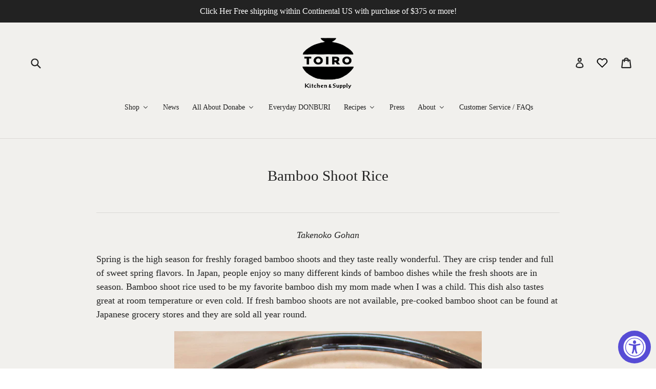

--- FILE ---
content_type: text/html; charset=utf-8
request_url: https://toirokitchen.com/blogs/recipes/bamboo-shoot-rice
body_size: 36083
content:
<!doctype html>
<!--[if IE 9]> <html class="ie9 no-js" lang="en"> <![endif]-->
<!--[if (gt IE 9)|!(IE)]><!--> <html class="no-js" lang="en"> <!--<![endif]-->
<head>
  <meta charset="utf-8">
  <meta http-equiv="X-UA-Compatible" content="IE=edge,chrome=1">
  <meta name="viewport" content="width=device-width,initial-scale=1">
  <meta name="theme-color" content="#dbd9d5">
  <link rel="canonical" href="https://toirokitchen.com/blogs/recipes/bamboo-shoot-rice">

  
    <link rel="shortcut icon" href="//toirokitchen.com/cdn/shop/files/toirokitchen-logo_32x32.png?v=1613710937" type="image/png">
  

  
  <title>
    Bamboo Shoot Rice
    
    
    
      &ndash; TOIRO
    
  </title>

  
    <meta name="description" content="Takenoko Gohan Spring is the high season for freshly foraged bamboo shoots and they taste really wonderful. They are crisp tender and full of sweet spring flavors. In Japan, people enjoy so many different kinds of bamboo dishes while the fresh shoots are in season. Bamboo shoot rice used to be my favorite bamboo dish m">
  

  <!-- /snippets/social-meta-tags.liquid -->
<meta property="og:site_name" content="TOIRO">
<meta property="og:url" content="https://toirokitchen.com/blogs/recipes/bamboo-shoot-rice">
<meta property="og:title" content="Bamboo Shoot Rice">
<meta property="og:type" content="article">
<meta property="og:description" content="
Takenoko Gohan
Spring is the high season for freshly foraged bamboo shoots and they taste really wonderful. They are crisp tender and full of sweet spring flavors. In Japan, people enjoy so many different kinds of bamboo dishes while the fresh shoots are in season. Bamboo shoot rice used to be my favorite bamboo dish my mom made when I was a child. This dish also tastes great at room temperature or even cold. If fresh bamboo shoots are not available, pre-cooked bamboo shoot can be found at Japanese grocery stores and they are sold all year round.


Equipment
Double-lid donabe rice cooker, Kamado-san (3 rice-cup size)
Servings
4 - 6
Ingredients

2 rice-cups (360 ml) short grain rice, rinsed
1 1/3 cups (320 ml) kombu and bonito dashi or your choice of dashi

2 tablespoons sake

1 tablespoon soy sauce

1 tablespoon white tamari

1 rectangular piece abura-age (fried tofu pouch), blanched, cut crosswise into thin strips, then halved crosswise
1 medium (about 8 oz/ 240 g) pre-cooked bamboo shoot, thinly-sliced into bite-size pieces
Thinly sliced shiso leaves, for garnish

Procedure

Combine the rice, dashi, sake soy sauce, and white tamari in Kamado-san. Let the rice soak for 20 minutes.
Spread the abura-age over the rice, followed by the bamboo shoot, in even layers.
Cover Kamado-san with both lids and cook over medium-high heat for 13 - 15 minutes, or until 2 - 3 minutes after the steam starts puffing out of the top lid.
Turn off the heat and let it stand for 20 minutes.
Uncover and gently fluff the contents with a spatula. Serve into individual bowls and garnish with some sliced shiso leaves.

Abura-age and bamboo shoots are layered over the rice to cook.
The tender bamboo shoots taste so perfect with the lightly-seasoned rice.



About the measurements used in our recipes
For rice measurement, traditional Japanese rice measurement is used.


1 rice-cup = 3/4 US cup = 180 ml


Other conversions (US to metric measures)


1 cup = 240 ml


1 inch (1") = 2.5 cm


1 ounce (1 oz) = 30 ml


"><meta property="og:image" content="http://toirokitchen.com/cdn/shop/articles/Takenoko-gohan5_1024x1024.jpg?v=1527203014">
<meta property="og:image:secure_url" content="https://toirokitchen.com/cdn/shop/articles/Takenoko-gohan5_1024x1024.jpg?v=1527203014">

<meta name="twitter:site" content="@MrsDonabe">
<meta name="twitter:card" content="summary_large_image">
<meta name="twitter:title" content="Bamboo Shoot Rice">
<meta name="twitter:description" content="
Takenoko Gohan
Spring is the high season for freshly foraged bamboo shoots and they taste really wonderful. They are crisp tender and full of sweet spring flavors. In Japan, people enjoy so many different kinds of bamboo dishes while the fresh shoots are in season. Bamboo shoot rice used to be my favorite bamboo dish my mom made when I was a child. This dish also tastes great at room temperature or even cold. If fresh bamboo shoots are not available, pre-cooked bamboo shoot can be found at Japanese grocery stores and they are sold all year round.


Equipment
Double-lid donabe rice cooker, Kamado-san (3 rice-cup size)
Servings
4 - 6
Ingredients

2 rice-cups (360 ml) short grain rice, rinsed
1 1/3 cups (320 ml) kombu and bonito dashi or your choice of dashi

2 tablespoons sake

1 tablespoon soy sauce

1 tablespoon white tamari

1 rectangular piece abura-age (fried tofu pouch), blanched, cut crosswise into thin strips, then halved crosswise
1 medium (about 8 oz/ 240 g) pre-cooked bamboo shoot, thinly-sliced into bite-size pieces
Thinly sliced shiso leaves, for garnish

Procedure

Combine the rice, dashi, sake soy sauce, and white tamari in Kamado-san. Let the rice soak for 20 minutes.
Spread the abura-age over the rice, followed by the bamboo shoot, in even layers.
Cover Kamado-san with both lids and cook over medium-high heat for 13 - 15 minutes, or until 2 - 3 minutes after the steam starts puffing out of the top lid.
Turn off the heat and let it stand for 20 minutes.
Uncover and gently fluff the contents with a spatula. Serve into individual bowls and garnish with some sliced shiso leaves.

Abura-age and bamboo shoots are layered over the rice to cook.
The tender bamboo shoots taste so perfect with the lightly-seasoned rice.



About the measurements used in our recipes
For rice measurement, traditional Japanese rice measurement is used.


1 rice-cup = 3/4 US cup = 180 ml


Other conversions (US to metric measures)


1 cup = 240 ml


1 inch (1") = 2.5 cm


1 ounce (1 oz) = 30 ml


">


  <link href="//toirokitchen.com/cdn/shop/t/74/assets/theme.scss.css?v=99025011631973715911761551965" rel="stylesheet" type="text/css" media="all" />
  <link href="//toirokitchen.com/cdn/shop/t/74/assets/style.scss?v=116575557693369854821731746429" rel="stylesheet" type="text/css" media="all" />
  



  <!-- Font-Awesome ================================================== -->
  <link href="//toirokitchen.com/cdn/shop/t/74/assets/font-awesome.min.css?v=4342664730778983711696393792" rel="stylesheet" type="text/css" media="all" />

  <script>
    var theme = {
      strings: {
        addToCart: "Add to cart",
        soldOut: "Sold out",
        unavailable: "Unavailable",
        showMore: "Show More",
        showLess: "Show Less"
      },
      moneyFormat: "$ {{amount}}"
    }

    document.documentElement.className = document.documentElement.className.replace('no-js', 'js');
  </script>

  <!--[if (lte IE 9) ]><script src="//toirokitchen.com/cdn/shop/t/74/assets/match-media.min.js?v=22265819453975888031507533235" type="text/javascript"></script><![endif]-->

  
  
  <!--[if (gt IE 9)|!(IE)]><!--><script src="//toirokitchen.com/cdn/shop/t/74/assets/lazysizes.js?v=68441465964607740661507533235" async="async"></script><!--<![endif]-->
  <!--[if lte IE 9]><script src="//toirokitchen.com/cdn/shop/t/74/assets/lazysizes.min.js?v=5560"></script><![endif]-->

  <!--[if (gt IE 9)|!(IE)]><!--><script src="//toirokitchen.com/cdn/shop/t/74/assets/vendor.js?v=136118274122071307521507533236" defer="defer"></script><!--<![endif]-->
  <!--[if lte IE 9]><script src="//toirokitchen.com/cdn/shop/t/74/assets/vendor.js?v=136118274122071307521507533236"></script><![endif]-->

  <!--[if (gt IE 9)|!(IE)]><!--><script src="//toirokitchen.com/cdn/shop/t/74/assets/theme.js?v=57110954237034518691696393791" defer="defer"></script><!--<![endif]-->
  <!--[if lte IE 9]><script src="//toirokitchen.com/cdn/shop/t/74/assets/theme.js?v=57110954237034518691696393791"></script><![endif]-->

  
  
  <script>window.performance && window.performance.mark && window.performance.mark('shopify.content_for_header.start');</script><meta name="google-site-verification" content="-6P2tC9K0eO6T5SmpPHKQEpDuNxT6xVnTegnhNaZ3zg">
<meta id="shopify-digital-wallet" name="shopify-digital-wallet" content="/9042860/digital_wallets/dialog">
<meta name="shopify-checkout-api-token" content="da1fc52f0fe5bd0890f4a5f95c17c460">
<meta id="in-context-paypal-metadata" data-shop-id="9042860" data-venmo-supported="false" data-environment="production" data-locale="en_US" data-paypal-v4="true" data-currency="USD">
<link rel="alternate" type="application/atom+xml" title="Feed" href="/blogs/recipes.atom" />
<script async="async" src="/checkouts/internal/preloads.js?locale=en-US"></script>
<link rel="preconnect" href="https://shop.app" crossorigin="anonymous">
<script async="async" src="https://shop.app/checkouts/internal/preloads.js?locale=en-US&shop_id=9042860" crossorigin="anonymous"></script>
<script id="apple-pay-shop-capabilities" type="application/json">{"shopId":9042860,"countryCode":"US","currencyCode":"USD","merchantCapabilities":["supports3DS"],"merchantId":"gid:\/\/shopify\/Shop\/9042860","merchantName":"TOIRO","requiredBillingContactFields":["postalAddress","email","phone"],"requiredShippingContactFields":["postalAddress","email","phone"],"shippingType":"shipping","supportedNetworks":["visa","masterCard","amex","discover","elo","jcb"],"total":{"type":"pending","label":"TOIRO","amount":"1.00"},"shopifyPaymentsEnabled":true,"supportsSubscriptions":true}</script>
<script id="shopify-features" type="application/json">{"accessToken":"da1fc52f0fe5bd0890f4a5f95c17c460","betas":["rich-media-storefront-analytics"],"domain":"toirokitchen.com","predictiveSearch":true,"shopId":9042860,"locale":"en"}</script>
<script>var Shopify = Shopify || {};
Shopify.shop = "toiro-kitchen.myshopify.com";
Shopify.locale = "en";
Shopify.currency = {"active":"USD","rate":"1.0"};
Shopify.country = "US";
Shopify.theme = {"name":"TOIRO 2017 (Debut)","id":177913166,"schema_name":"Debut","schema_version":"1.3.1","theme_store_id":null,"role":"main"};
Shopify.theme.handle = "null";
Shopify.theme.style = {"id":null,"handle":null};
Shopify.cdnHost = "toirokitchen.com/cdn";
Shopify.routes = Shopify.routes || {};
Shopify.routes.root = "/";</script>
<script type="module">!function(o){(o.Shopify=o.Shopify||{}).modules=!0}(window);</script>
<script>!function(o){function n(){var o=[];function n(){o.push(Array.prototype.slice.apply(arguments))}return n.q=o,n}var t=o.Shopify=o.Shopify||{};t.loadFeatures=n(),t.autoloadFeatures=n()}(window);</script>
<script>
  window.ShopifyPay = window.ShopifyPay || {};
  window.ShopifyPay.apiHost = "shop.app\/pay";
  window.ShopifyPay.redirectState = null;
</script>
<script id="shop-js-analytics" type="application/json">{"pageType":"article"}</script>
<script defer="defer" async type="module" src="//toirokitchen.com/cdn/shopifycloud/shop-js/modules/v2/client.init-shop-cart-sync_BApSsMSl.en.esm.js"></script>
<script defer="defer" async type="module" src="//toirokitchen.com/cdn/shopifycloud/shop-js/modules/v2/chunk.common_CBoos6YZ.esm.js"></script>
<script type="module">
  await import("//toirokitchen.com/cdn/shopifycloud/shop-js/modules/v2/client.init-shop-cart-sync_BApSsMSl.en.esm.js");
await import("//toirokitchen.com/cdn/shopifycloud/shop-js/modules/v2/chunk.common_CBoos6YZ.esm.js");

  window.Shopify.SignInWithShop?.initShopCartSync?.({"fedCMEnabled":true,"windoidEnabled":true});

</script>
<script>
  window.Shopify = window.Shopify || {};
  if (!window.Shopify.featureAssets) window.Shopify.featureAssets = {};
  window.Shopify.featureAssets['shop-js'] = {"shop-cart-sync":["modules/v2/client.shop-cart-sync_DJczDl9f.en.esm.js","modules/v2/chunk.common_CBoos6YZ.esm.js"],"init-fed-cm":["modules/v2/client.init-fed-cm_BzwGC0Wi.en.esm.js","modules/v2/chunk.common_CBoos6YZ.esm.js"],"init-windoid":["modules/v2/client.init-windoid_BS26ThXS.en.esm.js","modules/v2/chunk.common_CBoos6YZ.esm.js"],"shop-cash-offers":["modules/v2/client.shop-cash-offers_DthCPNIO.en.esm.js","modules/v2/chunk.common_CBoos6YZ.esm.js","modules/v2/chunk.modal_Bu1hFZFC.esm.js"],"shop-button":["modules/v2/client.shop-button_D_JX508o.en.esm.js","modules/v2/chunk.common_CBoos6YZ.esm.js"],"init-shop-email-lookup-coordinator":["modules/v2/client.init-shop-email-lookup-coordinator_DFwWcvrS.en.esm.js","modules/v2/chunk.common_CBoos6YZ.esm.js"],"shop-toast-manager":["modules/v2/client.shop-toast-manager_tEhgP2F9.en.esm.js","modules/v2/chunk.common_CBoos6YZ.esm.js"],"shop-login-button":["modules/v2/client.shop-login-button_DwLgFT0K.en.esm.js","modules/v2/chunk.common_CBoos6YZ.esm.js","modules/v2/chunk.modal_Bu1hFZFC.esm.js"],"avatar":["modules/v2/client.avatar_BTnouDA3.en.esm.js"],"init-shop-cart-sync":["modules/v2/client.init-shop-cart-sync_BApSsMSl.en.esm.js","modules/v2/chunk.common_CBoos6YZ.esm.js"],"pay-button":["modules/v2/client.pay-button_BuNmcIr_.en.esm.js","modules/v2/chunk.common_CBoos6YZ.esm.js"],"init-shop-for-new-customer-accounts":["modules/v2/client.init-shop-for-new-customer-accounts_DrjXSI53.en.esm.js","modules/v2/client.shop-login-button_DwLgFT0K.en.esm.js","modules/v2/chunk.common_CBoos6YZ.esm.js","modules/v2/chunk.modal_Bu1hFZFC.esm.js"],"init-customer-accounts-sign-up":["modules/v2/client.init-customer-accounts-sign-up_TlVCiykN.en.esm.js","modules/v2/client.shop-login-button_DwLgFT0K.en.esm.js","modules/v2/chunk.common_CBoos6YZ.esm.js","modules/v2/chunk.modal_Bu1hFZFC.esm.js"],"shop-follow-button":["modules/v2/client.shop-follow-button_C5D3XtBb.en.esm.js","modules/v2/chunk.common_CBoos6YZ.esm.js","modules/v2/chunk.modal_Bu1hFZFC.esm.js"],"checkout-modal":["modules/v2/client.checkout-modal_8TC_1FUY.en.esm.js","modules/v2/chunk.common_CBoos6YZ.esm.js","modules/v2/chunk.modal_Bu1hFZFC.esm.js"],"init-customer-accounts":["modules/v2/client.init-customer-accounts_C0Oh2ljF.en.esm.js","modules/v2/client.shop-login-button_DwLgFT0K.en.esm.js","modules/v2/chunk.common_CBoos6YZ.esm.js","modules/v2/chunk.modal_Bu1hFZFC.esm.js"],"lead-capture":["modules/v2/client.lead-capture_Cq0gfm7I.en.esm.js","modules/v2/chunk.common_CBoos6YZ.esm.js","modules/v2/chunk.modal_Bu1hFZFC.esm.js"],"shop-login":["modules/v2/client.shop-login_BmtnoEUo.en.esm.js","modules/v2/chunk.common_CBoos6YZ.esm.js","modules/v2/chunk.modal_Bu1hFZFC.esm.js"],"payment-terms":["modules/v2/client.payment-terms_BHOWV7U_.en.esm.js","modules/v2/chunk.common_CBoos6YZ.esm.js","modules/v2/chunk.modal_Bu1hFZFC.esm.js"]};
</script>
<script>(function() {
  var isLoaded = false;
  function asyncLoad() {
    if (isLoaded) return;
    isLoaded = true;
    var urls = ["https:\/\/instafeed.nfcube.com\/cdn\/f173256bf2cc0c5d7f0d57ebd076ca57.js?shop=toiro-kitchen.myshopify.com","https:\/\/gift-reggie.eshopadmin.com\/static\/js\/agglomeration.js?shop=toiro-kitchen.myshopify.com","https:\/\/load.csell.co\/assets\/js\/cross-sell.js?shop=toiro-kitchen.myshopify.com","https:\/\/accessibly.app\/public\/widget\/run.js?shop=toiro-kitchen.myshopify.com","https:\/\/d1hcrjcdtouu7e.cloudfront.net\/js\/gdpr_cookie_consent.min.js?shop=toiro-kitchen.myshopify.com","https:\/\/load.csell.co\/assets\/v2\/js\/core\/xsell.js?shop=toiro-kitchen.myshopify.com"];
    for (var i = 0; i < urls.length; i++) {
      var s = document.createElement('script');
      s.type = 'text/javascript';
      s.async = true;
      s.src = urls[i];
      var x = document.getElementsByTagName('script')[0];
      x.parentNode.insertBefore(s, x);
    }
  };
  if(window.attachEvent) {
    window.attachEvent('onload', asyncLoad);
  } else {
    window.addEventListener('load', asyncLoad, false);
  }
})();</script>
<script id="__st">var __st={"a":9042860,"offset":-28800,"reqid":"94a4fe81-9ef8-4d86-a3bb-ad6ac2b02805-1768899598","pageurl":"toirokitchen.com\/blogs\/recipes\/bamboo-shoot-rice","s":"articles-47903171","u":"e27eeec7d490","p":"article","rtyp":"article","rid":47903171};</script>
<script>window.ShopifyPaypalV4VisibilityTracking = true;</script>
<script id="captcha-bootstrap">!function(){'use strict';const t='contact',e='account',n='new_comment',o=[[t,t],['blogs',n],['comments',n],[t,'customer']],c=[[e,'customer_login'],[e,'guest_login'],[e,'recover_customer_password'],[e,'create_customer']],r=t=>t.map((([t,e])=>`form[action*='/${t}']:not([data-nocaptcha='true']) input[name='form_type'][value='${e}']`)).join(','),a=t=>()=>t?[...document.querySelectorAll(t)].map((t=>t.form)):[];function s(){const t=[...o],e=r(t);return a(e)}const i='password',u='form_key',d=['recaptcha-v3-token','g-recaptcha-response','h-captcha-response',i],f=()=>{try{return window.sessionStorage}catch{return}},m='__shopify_v',_=t=>t.elements[u];function p(t,e,n=!1){try{const o=window.sessionStorage,c=JSON.parse(o.getItem(e)),{data:r}=function(t){const{data:e,action:n}=t;return t[m]||n?{data:e,action:n}:{data:t,action:n}}(c);for(const[e,n]of Object.entries(r))t.elements[e]&&(t.elements[e].value=n);n&&o.removeItem(e)}catch(o){console.error('form repopulation failed',{error:o})}}const l='form_type',E='cptcha';function T(t){t.dataset[E]=!0}const w=window,h=w.document,L='Shopify',v='ce_forms',y='captcha';let A=!1;((t,e)=>{const n=(g='f06e6c50-85a8-45c8-87d0-21a2b65856fe',I='https://cdn.shopify.com/shopifycloud/storefront-forms-hcaptcha/ce_storefront_forms_captcha_hcaptcha.v1.5.2.iife.js',D={infoText:'Protected by hCaptcha',privacyText:'Privacy',termsText:'Terms'},(t,e,n)=>{const o=w[L][v],c=o.bindForm;if(c)return c(t,g,e,D).then(n);var r;o.q.push([[t,g,e,D],n]),r=I,A||(h.body.append(Object.assign(h.createElement('script'),{id:'captcha-provider',async:!0,src:r})),A=!0)});var g,I,D;w[L]=w[L]||{},w[L][v]=w[L][v]||{},w[L][v].q=[],w[L][y]=w[L][y]||{},w[L][y].protect=function(t,e){n(t,void 0,e),T(t)},Object.freeze(w[L][y]),function(t,e,n,w,h,L){const[v,y,A,g]=function(t,e,n){const i=e?o:[],u=t?c:[],d=[...i,...u],f=r(d),m=r(i),_=r(d.filter((([t,e])=>n.includes(e))));return[a(f),a(m),a(_),s()]}(w,h,L),I=t=>{const e=t.target;return e instanceof HTMLFormElement?e:e&&e.form},D=t=>v().includes(t);t.addEventListener('submit',(t=>{const e=I(t);if(!e)return;const n=D(e)&&!e.dataset.hcaptchaBound&&!e.dataset.recaptchaBound,o=_(e),c=g().includes(e)&&(!o||!o.value);(n||c)&&t.preventDefault(),c&&!n&&(function(t){try{if(!f())return;!function(t){const e=f();if(!e)return;const n=_(t);if(!n)return;const o=n.value;o&&e.removeItem(o)}(t);const e=Array.from(Array(32),(()=>Math.random().toString(36)[2])).join('');!function(t,e){_(t)||t.append(Object.assign(document.createElement('input'),{type:'hidden',name:u})),t.elements[u].value=e}(t,e),function(t,e){const n=f();if(!n)return;const o=[...t.querySelectorAll(`input[type='${i}']`)].map((({name:t})=>t)),c=[...d,...o],r={};for(const[a,s]of new FormData(t).entries())c.includes(a)||(r[a]=s);n.setItem(e,JSON.stringify({[m]:1,action:t.action,data:r}))}(t,e)}catch(e){console.error('failed to persist form',e)}}(e),e.submit())}));const S=(t,e)=>{t&&!t.dataset[E]&&(n(t,e.some((e=>e===t))),T(t))};for(const o of['focusin','change'])t.addEventListener(o,(t=>{const e=I(t);D(e)&&S(e,y())}));const B=e.get('form_key'),M=e.get(l),P=B&&M;t.addEventListener('DOMContentLoaded',(()=>{const t=y();if(P)for(const e of t)e.elements[l].value===M&&p(e,B);[...new Set([...A(),...v().filter((t=>'true'===t.dataset.shopifyCaptcha))])].forEach((e=>S(e,t)))}))}(h,new URLSearchParams(w.location.search),n,t,e,['guest_login'])})(!0,!0)}();</script>
<script integrity="sha256-4kQ18oKyAcykRKYeNunJcIwy7WH5gtpwJnB7kiuLZ1E=" data-source-attribution="shopify.loadfeatures" defer="defer" src="//toirokitchen.com/cdn/shopifycloud/storefront/assets/storefront/load_feature-a0a9edcb.js" crossorigin="anonymous"></script>
<script crossorigin="anonymous" defer="defer" src="//toirokitchen.com/cdn/shopifycloud/storefront/assets/shopify_pay/storefront-65b4c6d7.js?v=20250812"></script>
<script data-source-attribution="shopify.dynamic_checkout.dynamic.init">var Shopify=Shopify||{};Shopify.PaymentButton=Shopify.PaymentButton||{isStorefrontPortableWallets:!0,init:function(){window.Shopify.PaymentButton.init=function(){};var t=document.createElement("script");t.src="https://toirokitchen.com/cdn/shopifycloud/portable-wallets/latest/portable-wallets.en.js",t.type="module",document.head.appendChild(t)}};
</script>
<script data-source-attribution="shopify.dynamic_checkout.buyer_consent">
  function portableWalletsHideBuyerConsent(e){var t=document.getElementById("shopify-buyer-consent"),n=document.getElementById("shopify-subscription-policy-button");t&&n&&(t.classList.add("hidden"),t.setAttribute("aria-hidden","true"),n.removeEventListener("click",e))}function portableWalletsShowBuyerConsent(e){var t=document.getElementById("shopify-buyer-consent"),n=document.getElementById("shopify-subscription-policy-button");t&&n&&(t.classList.remove("hidden"),t.removeAttribute("aria-hidden"),n.addEventListener("click",e))}window.Shopify?.PaymentButton&&(window.Shopify.PaymentButton.hideBuyerConsent=portableWalletsHideBuyerConsent,window.Shopify.PaymentButton.showBuyerConsent=portableWalletsShowBuyerConsent);
</script>
<script data-source-attribution="shopify.dynamic_checkout.cart.bootstrap">document.addEventListener("DOMContentLoaded",(function(){function t(){return document.querySelector("shopify-accelerated-checkout-cart, shopify-accelerated-checkout")}if(t())Shopify.PaymentButton.init();else{new MutationObserver((function(e,n){t()&&(Shopify.PaymentButton.init(),n.disconnect())})).observe(document.body,{childList:!0,subtree:!0})}}));
</script>
<link id="shopify-accelerated-checkout-styles" rel="stylesheet" media="screen" href="https://toirokitchen.com/cdn/shopifycloud/portable-wallets/latest/accelerated-checkout-backwards-compat.css" crossorigin="anonymous">
<style id="shopify-accelerated-checkout-cart">
        #shopify-buyer-consent {
  margin-top: 1em;
  display: inline-block;
  width: 100%;
}

#shopify-buyer-consent.hidden {
  display: none;
}

#shopify-subscription-policy-button {
  background: none;
  border: none;
  padding: 0;
  text-decoration: underline;
  font-size: inherit;
  cursor: pointer;
}

#shopify-subscription-policy-button::before {
  box-shadow: none;
}

      </style>

<script>window.performance && window.performance.mark && window.performance.mark('shopify.content_for_header.end');</script>
  <script src="//ajax.googleapis.com/ajax/libs/jquery/2.2.3/jquery.min.js" type="text/javascript"></script>
<!-- CreativeR Store Pickup -->

<!-- CreativeR Store Pickup-->
  
<!-- BEGIN app block: shopify://apps/store-pickup-delivery-cr/blocks/app-embed/c3fec40a-5cb2-4a2b-851c-ed1eaed98975 -->



<style>.cr-hide{display: none!important}</style>

<script type="text/javascript">
    document.addEventListener('crButtonsLoaded', function (e) {
        var pickupContainer = document.getElementById("pickup-container");
        var crStoreForm = pickupContainer.closest("form");
        if (!crStoreForm) return;

        
        
        
        
            if (crStoreForm.action.indexOf('locale=') > -1){
                crStoreForm.action = crStoreForm.action.replace(/\?locale=(.*)\&?/ig, '?locale=en&step=contact_information')
            } else {
                crStoreForm.action += '?locale=en&step=contact_information';
            }        
        

        var crShippingInformation =  crStoreForm.action;
        var pivot = crShippingInformation.replace(/checkout\\[shipping_address\\]\\[first_name\\](.*?)\\&/ig, '');
        crShippingInformation = pivot + "&checkout[shipping_address][first_name]=&";

        pivot = crShippingInformation.replace(/checkout\\[shipping_address\\]\\[last_name\\](.*?)\\&/ig, '');
        crShippingInformation = pivot + "checkout[shipping_address][last_name]=&";

        pivot = crShippingInformation.replace(/checkout\\[shipping_address\\]\\[city\\](.*?)\\&/ig, '');
        crShippingInformation = pivot + "checkout[shipping_address][city]=&";

        pivot = crShippingInformation.replace(/checkout\\[shipping_address\\]\\[province\\](.*?)\\&/ig, '');
        crShippingInformation = pivot + "checkout[shipping_address][province]=&";

        pivot = crShippingInformation.replace(/checkout\\[shipping_address\\]\\[address1\\](.*?)\\&/ig, '');
        crShippingInformation = pivot + "checkout[shipping_address][address1]=&";

        pivot = crShippingInformation.replace(/checkout\\[shipping_address\\]\\[phone\\](.*?)\\&/ig, '');
        crShippingInformation = pivot + "checkout[shipping_address][phone]=&";

        pivot = crShippingInformation.replace(/checkout\\[shipping_address\\]\\[zip\\](.*?)\\&/ig, '');
        crShippingInformation = pivot + "checkout[shipping_address][zip]=&";

        pivot = crShippingInformation.replace(/checkout\\[shipping_address\\]\\[company\\](.*?)\\&/ig, '');
        crShippingInformation = pivot + "checkout[shipping_address][company]=&";
        crStoreForm.action = crShippingInformation
    })

    if (typeof storePickupSettings === 'undefined') {
        var storePickupSettings = '';
        var pickupLocale = '';
        var pickupCompany = '';
        var stores = [];
        var pickupTranslations = {};
        var pickupAddress = '';
    }

    
    var storePickupSettings = {"moneyFormat":"$ {{amount}}","max_days":14,"min_days":0,"name":true,"phone":true,"email":true,"date_enabled":true,"blackoutDates":"2023,10,6-2023,10,13-2023,10,20-2023,10,27-2023,11,4-2023,11,11-2023,11,18-2023,11,25-2023,11,24-2023,11,31-2024,0,1-2024,0,8-2024,0,15-2024,0,29-2024,0,22-2023,10,23-2024,11,24-2024,11,25-2024,10,28-2024,11,31-2025,0,1-2025,10,27-2025,11,25-2025,11,24-2025,11,31-2026,0,1","enableBlackoutDates":true,"disabled":false,"message":"Please show your order confirmation email upon pickup.","button_text":"Pickup In Store","discount":"","extra_input_1":"","extra_input_2":"","extra_input_3":"","tagWithPickupDate":true,"tagWithPickupTime":true,"tagWithPickupLocation":false,"same_day_pickup":true,"stores_on_top":true,"locationsInASelect":false,"saveOnChange":true,"shippingEnabled":true,"pickupEnabled":true}
    var storeData = {"locale":"en","address":"1257 N La Brea Ave","country":"United States","city":"West Hollywood","province":"California","zip":"90038","company":"TOIRO","shopPhone":"3233805052"}
    storePickupSettings.extra_input_1 = '';
    storePickupSettings.extra_input_2 = '';
    storePickupSettings.extra_input_3 = '';

    var stores = [{"storeID":6316,"name":"TOIRO Kitchen and Supply","company":"","street":"1257 N La Brea Ave.","city":"West Hollywood","country":"United States","zip":"90038","province":"California","disableSameDayPickup":false,"disableSameDayAfterHour":"00:00","enablePickupTime":true,"blackoutDates":"2020,10,26-2020,11,24-2020,11,25-2021,0,1-2021,0,2-2021,0,3","cutOffStartTime":"00:00","cutOffMinPickupDays":"","allowTimeCutOff":false,"allowDisplayMoreInformation":true,"moreInformation":"Please come to the back side of our building for pick up. (Enter from Fountain Ave.)\nWhen you get here, please ring a door bell by the back door. If you need to reach us, call us 323.380.5052. Thank you!\n","maxOrdersPerTimeSlot":"3","orderPreparationHours":"2","orderPreparationMinutes":"0","timeSlotFrequency":"30","pickupDays":["1","3","4","5","6","7"],"daysOfWeek":{"0":{"min":{"hour":"11","minute":"00"},"max":{"hour":"16","minute":"45"}},"1":{"min":{"hour":"11","minute":"00"},"max":{"hour":"16","minute":"45"}},"2":{"min":{"hour":"11","minute":"00"},"max":{"hour":"16","minute":"45"}},"3":{"min":{"hour":"11","minute":"00"},"max":{"hour":"16","minute":"45"}},"4":{"min":{"hour":"11","minute":"00"},"max":{"hour":"16","minute":"45"}},"5":{"min":{"hour":"11","minute":"00"},"max":{"hour":"16","minute":"45"}},"6":{"min":{"hour":"11","minute":"00"},"max":{"hour":"16","minute":"45"}}}}]

    var crDeliverySettings = {};
    var deliverySlots = crDeliverySettings?.deliverySlots || [];
    var deliveryProductMeta = [];
    //console.log('deliveryProductMeta', deliveryProductMeta)
    if (typeof deliveryProductMeta.products !== 'undefined') {
        var deliveryProduct = deliveryProductMeta.products[0].variants[0].id;      
    } else if (typeof deliveryProductMeta.variants !== 'undefined') {                
        var deliveryProduct = deliveryProductMeta.variants.edges[0].node.id.replace('gid://shopify/ProductVariant/', '');        
    }

    var pickupTranslations = {"en":{"shippingMethod":"Shipping","pleaseClickCheckout":"Please click the checkout button to continue.","textButton":"Pickup In Store","mandatoryForPickupText":"An item in your cart must be collected","pickupDate":"Pickup Date","chooseADateTime":"Choose a date/time","nameOfPersonCollecting":"Name of person collecting","pickupFirstName":"First name","pickupLastName":"Last name","yourName":"Your name","contactNumber":"Contact Number","pickupEmail":"Your email address","pickupEmailPlaceholder":"email address","pickupStore":"Pickup Store","chooseLocation":"Choose a location below for pickup","chooseLocationOption":"Please choose a location","pickupDateError":"Please enter a pickup date.","nameOfPersonCollectingError":"Please enter who will be picking up your order.","pickupFirstNameError":"Enter a first name","pickupLastNameError":"Enter a last name","contactNumberError":"Please enter a phone number.","emailError":"Please enter your email address.","storeSelectError":"Please select which store you will pick up from","extra1Placeholder":"","extra2Placeholder":"","extra3Placeholder":"","extraField1Error":"You must complete this field","extraField2Error":"You must complete this field","extraField3Error":"You must complete this field","shippingTitle1":"Store Pickup","noRatesForCart":"Pickup is not available for your cart or destination.","noRatesForCountryNotice":"We do not offer pickups in this country.","contactAddressTitle":"Pickup address (please don't change the fields below)","first_name_label":"First name:","first_name_placeholder":"First name","optional_first_name_label":"First name","optional_first_name_placeholder":"First name (optional)","last_name_label":"Last name","last_name_placeholder":"Last name","company":"Company","zip_code_label":"Zip code","zip_code_placeholder":"ZIP code","postal_code_label":"Postal code","postcode_label":"Postal code","postal_code_placeholder":"Postal code","postcode_placeholder":"Post code","city_label":"City","country_label":"Country","address_title":"Address","address1_label":"Address","orderSummary":"Free Pickup","shippingLabel":"Store Pickup","taxesLabel":"Taxes","shippingDefaultValue":"Calculated at next step","shippingTitle2":"Store Pickup","billingAddressTitle":"Billing address","sameBillingAddressLabel":"Please use the option below ⬇","differentBillingAddressLabel":"Use a different billing address","billingAddressDescription":"Please enter your Billing Address:","billingAddressDescriptionNoShippingAddress":"Please enter your Billing Address:","thankYouMarkerShipping":"Pickup address","thankYouMarkerCurrent":"Pickup address","shippingAddressTitle":"Pickup address","orderUpdatesSubscribeToEmailNotifications":"Get pickup updates by email","orderUpdatesSubscribeToPhoneNotifications":"Get pickup updates by email or SMS","orderUpdatesSubscribeToEmailOrPhoneNotifications":"Get pickup updates by SMS","reviewBlockShippingAddressTitle":"Store Pickup","continue_to_shipping_method":"Continue"}}

    if (typeof storeData !== 'undefined') {
        var pickupCompany = storeData.company;
        var pickupAddress = storeData.address;
        var pickupCity = storeData.city;
        var pickupCountry = storeData.country;
        var pickupZip = storeData.zip;
        var pickupProvince = storeData.province;
        var pickupLocale = storeData.locale;
        var shopPhone = storeData.shopPhone;
    }

    if (stores.length && typeof stores[0] !== 'undefined') {
        pickupAddress = stores[0].street;
        pickupCountry = stores[0].country;
        pickupCity = stores[0].city;
        pickupProvince = stores[0].province;
        pickupZip = stores[0].zip;
        pickupCompany = stores[0].name.replace(/\#/, '').replace(/\'/, '');
    }

    var CRpickupProductEnabled = true;
    var CRdeliveryProductEnabled = false;
    var CRcarrierServiceEnabled = false;
    var CRdisabledTimes = [];
    var CRoverRidingRules = [];

    if (typeof pickupProduct === "undefined") {
        var pickupProduct = 32458830807100;
    }
    

    //var appUrl = 'https://app.thecreativer.com/';
    var appUrl = 'https://app2.thecreativer.com/';
    var pickupProductInCart = false;
    var CRpermanentDomain = 'toiro-kitchen.myshopify.com';

    

    document.addEventListener("DOMContentLoaded", function(){
        //disableCheckoutButton();
    });

    var crProducts = [];

    


</script>


<div style="display:none;">    
    <script>var crItems = [];</script>
    <script>var CRcollectionIds = [];</script>
    
</div>

<!-- BEGIN app snippet: template -->


  <div class="pickup-wrapper">
    <div id="pickup-container" class="v3 cr-hide" style="flex-direction: column; margin-bottom: 1rem;margin-top: 1rem;">
      <div class="pickup-loading"></div>
      <div id="pickup-header"></div>
      <div class="cr-delivery-methods">
        
          <div class="cr-delivery-method cr-shipping-method selected">
            <img loading="lazy" src="https://cdn.shopify.com/extensions/019b9874-d089-7b34-8292-bb43be90d674/store-pickup-2-97/assets/cr-shipping-icon.png" height="" width="" class="pickup-icon" alt="shipping icon">
            <p class="cr-delivery-method-text" id="cr-shipping-text"></p>
          </div>
        

        

        <div class="js-toggle-pickup pickup-button cr-delivery-method">
          <img loading="lazy" src="https://cdn.shopify.com/extensions/019b9874-d089-7b34-8292-bb43be90d674/store-pickup-2-97/assets/cr-store-pickup-icon.png" height="" width="" alt="pickup icon">
          <p class="cr-delivery-method-text" id="cr-pickup-text"></p>
        </div>
      </div>

      <div class="delivery-method-desc" id="pleaseClickCheckout"></div>

      <!-- Delivery fields -->
      

      <!-- Name of person picking up etc -->
      <div id="pickup-details" style="display:none;">
        <div class="js-stores-position-1"></div>
        
          
            <label id="pickup-date-label" for="pickup-date"></label>
            <div style="position:relative">
              <input type="text" class="datepicker" aria-labelledby="pickup-date-start" id="pickup-date-start" name="pickup-date-start" placeholder="" readonly>
              <span class="cr-calendar-icon">
                                <svg version="1.1" id="Capa_1" xmlns="http://www.w3.org/2000/svg" xmlns:xlink="http://www.w3.org/1999/xlink" x="0px" y="0px" width="36.447px" height="36.447px" viewBox="0 0 36.447 36.447" style="enable-background:new 0 0 36.447 36.447;" xml:space="preserve"><path d="M30.224,3.948h-1.098V2.75c0-1.517-1.197-2.75-2.67-2.75c-1.474,0-2.67,1.233-2.67,2.75v1.197h-2.74V2.75 c0-1.517-1.197-2.75-2.67-2.75c-1.473,0-2.67,1.233-2.67,2.75v1.197h-2.74V2.75c0-1.517-1.197-2.75-2.67-2.75 c-1.473,0-2.67,1.233-2.67,2.75v1.197H6.224c-2.343,0-4.25,1.907-4.25,4.25v24c0,2.343,1.907,4.25,4.25,4.25h24 c2.344,0,4.25-1.907,4.25-4.25v-24C34.474,5.855,32.567,3.948,30.224,3.948z M25.286,2.75c0-0.689,0.525-1.25,1.17-1.25 c0.646,0,1.17,0.561,1.17,1.25v4.896c0,0.689-0.524,1.25-1.17,1.25c-0.645,0-1.17-0.561-1.17-1.25V2.75z M17.206,2.75 c0-0.689,0.525-1.25,1.17-1.25s1.17,0.561,1.17,1.25v4.896c0,0.689-0.525,1.25-1.17,1.25s-1.17-0.561-1.17-1.25V2.75z M9.125,2.75 c0-0.689,0.525-1.25,1.17-1.25s1.17,0.561,1.17,1.25v4.896c0,0.689-0.525,1.25-1.17,1.25s-1.17-0.561-1.17-1.25V2.75z M31.974,32.198c0,0.965-0.785,1.75-1.75,1.75h-24c-0.965,0-1.75-0.785-1.75-1.75v-22h27.5V32.198z"/><rect x="6.724" y="14.626" width="4.595" height="4.089"/><rect x="12.857" y="14.626" width="4.596" height="4.089"/><rect x="18.995" y="14.626" width="4.595" height="4.089"/><rect x="25.128" y="14.626" width="4.596" height="4.089"/><rect x="6.724" y="20.084" width="4.595" height="4.086"/><rect x="12.857" y="20.084" width="4.596" height="4.086"/><rect x="18.995" y="20.084" width="4.595" height="4.086"/><rect x="25.128" y="20.084" width="4.596" height="4.086"/><rect x="6.724" y="25.54" width="4.595" height="4.086"/><rect x="12.857" y="25.54" width="4.596" height="4.086"/><rect x="18.995" y="25.54" width="4.595" height="4.086"/><rect x="25.128" y="25.54" width="4.596" height="4.086"/></svg>
                            </span>
              <input aria-labelledby="pickup-time" type="text" id="pickup-time" style="display: none;">
            </div>
            
              <label id="pickup-date-start-error" class="valid" for="pickup-date-start" style="display: none;"></label>
            
          
        

        
          <label id="pickup-name-label"for="pickup-name"></label>

          <input style="margin-bottom: 0;" type="hidden" id="pickup-name" name="pickup-name" placeholder="Your name">
          <div style="display: flex;">
            <div style="margin-right: 10px;">
              <input aria-labelledby="pickup-first-name" style="margin-bottom: 0px;" type="text" id="pickup-first-name" name="pickup-first-name" placeholder="">
            </div>
            <div>
              <input aria-labelledby="pickup-last-name" style="margin-bottom: 0px;" type="text" id="pickup-last-name" name="pickup-last-name" placeholder="">
            </div>
          </div>
        
        
          <label id="pickup-number-label" for="pickup-number"></label>
          <input type="text" id="pickup-number" name="pickup-number" placeholder="" />
        

        
          <label id="pickup-email-label" for="pickup-email"></label>
          
            <input type="text" id="pickup-email" name="pickup-email" placeholder="" />
          

        

        

        

        

        <div class="js-stores-position-2"></div>
        

        <div class="js-storepickup-message"></div>
        <input type="hidden" id="pickup-attribute" name="attributes[pickup]" value="">
        <input type="hidden" id="pickup-information" name="attributes[Pickup_Information]" value="">
        <input type="hidden" id="pickup-selected-store" name="attributes[Pickup_Store]" value="">

        <input type="hidden" id="pickup-selected-store-id" name="attributes[Pickup_StoreID]" value="">
        <input type="hidden" id="pickup-selected-date" name="attributes[_formattedDate]" value="">
        <input type="hidden" id="pickup-unixtimestamp" name="attributes[_unixTimestamp]" value="">

        

        
          <input type="hidden" id="note-pickup-date" name="attributes[Pickup_date]" value="">
          <input type="hidden" id="note-pickup-time" name="attributes[Pickup_time]" value="">
        

        
          <input type="hidden" id="note-pickup-name" name="attributes[Pickup_name]" value="">
        

        
          <input type="hidden" id="note-pickup-phone" name="attributes[Pickup_phone]" value="">
        

        

        

        
      </div>
    </div>
  </div>
<!-- END app snippet -->

<!-- End dev-->



<!-- END app block --><!-- BEGIN app block: shopify://apps/buddha-mega-menu-navigation/blocks/megamenu/dbb4ce56-bf86-4830-9b3d-16efbef51c6f -->
<script>
        var productImageAndPrice = [],
            collectionImages = [],
            articleImages = [],
            mmLivIcons = false,
            mmFlipClock = false,
            mmFixesUseJquery = false,
            mmNumMMI = 8,
            mmSchemaTranslation = {},
            mmMenuStrings =  {"menuStrings":{"default":{"Shop":"Shop","New Products":"New Products","All Products":"All Products","Donabe":"Donabe","Unique-style Donabe (Iga, Japan)":"Unique-style Donabe (Iga, Japan)","Classic-style Donabe (Iga, Japan)":"Classic-style Donabe (Iga, Japan)","Toban (skillet), Grill, and Roasters (Iga, Japan)":"Toban (skillet), Grill, and Roasters (Iga, Japan)","Find by Specific Feature":"Find by Specific Feature","Donabe for Steaming":"Donabe for Steaming","Donabe for Slow Cooking":"Donabe for Slow Cooking","Dry-Heating Capable Donabe":"Dry-Heating Capable Donabe","Single-serving Donabe ":"Single-serving Donabe ","Induction-Compatible Donabe etc.":"Induction-Compatible Donabe etc.","The Ultimate Hand-Thrown Donabe Collection (Iga, Japan)":"The Ultimate Hand-Thrown Donabe Collection (Iga, Japan)","Donabe and Other Cookware for Induction Cooktop":"Donabe and Other Cookware for Induction Cooktop","Kitchen and Tableware":"Kitchen and Tableware","Kitchen Tools":"Kitchen Tools","Tableware":"Tableware","Tableware by Style":"Tableware by Style","Rice Bowls":"Rice Bowls","Donburi Bowls":"Donburi Bowls","Condiment Ware and Soup Bowls":"Condiment Ware and Soup Bowls","Small Plates and Bowls":"Small Plates and Bowls","Dinner Plates and Bowls":"Dinner Plates and Bowls","Serving Plates and Bowls":"Serving Plates and Bowls","Dessert Ware":"Dessert Ware","Trays/ Boxes/ Baskets":"Trays/ Boxes/ Baskets","Chopsticks and Utensils":"Chopsticks and Utensils","Tea, Coffee, Sake and Drink Ware":"Tea, Coffee, Sake and Drink Ware","Kitchen and Dining Accessories":"Kitchen and Dining Accessories","Mrs. Donabe's Pantry":"Mrs. Donabe's Pantry","Books and Gift Cards":"Books and Gift Cards","In-Store Events":"In-Store Events","Producers":"Producers","@aroma":"@aroma","Fudoh-Gama":"Fudoh-Gama","Hakusan":"Hakusan","HARIO":"HARIO","Hechimon":"Hechimon","Hirota Glassware":"Hirota Glassware","Isuke":"Isuke","Kai Nobuo Kobo":"Kai Nobuo Kobo","Kaneko Kohyo":"Kaneko Kohyo","Kamekonya":"Kamekonya","Kobo Aizawa":"Kobo Aizawa","Kohchosai Kosuga":"Kohchosai Kosuga","Miyama":"Miyama","Musubi":"Musubi","Nagatani-en":"Nagatani-en","Naiki Mokkosho":"Naiki Mokkosho","Nature Ave":"Nature Ave","Takakuwa Kinzoku":"Takakuwa Kinzoku","toumei":"toumei","Yamacoh":"Yamacoh","Yamada Heiando":"Yamada Heiando","Zoho-Gama":"Zoho-Gama","TOIRO Essentials and Collections":"TOIRO Essentials and Collections","Hot Pot Essentials":"Hot Pot Essentials","Teatime Essentials":"Teatime Essentials","Rice & Sushi Essentials":"Rice & Sushi Essentials","Dashi and Miso-shiru Essentials":"Dashi and Miso-shiru Essentials","Breakfast Essentials":"Breakfast Essentials","Glassware Collection":"Glassware Collection","Urushi Lacquerware Collection":"Urushi Lacquerware Collection","Wood Made Collection":"Wood Made Collection","Gifu Artisan Collection":"Gifu Artisan Collection","Gifts by Price":"Gifts by Price","Gifts under $50":"Gifts under $50","Gifts under $100":"Gifts under $100","Gifts under $200":"Gifts under $200","Gifts $200 and Up":"Gifts $200 and Up","News":"News","All About Donabe":"All About Donabe","About Donabe, Japanese Pottery, and Wabi-Sabi":"About Donabe, Japanese Pottery, and Wabi-Sabi","Donabe 101 - How to Season a New Donabe":"Donabe 101 - How to Season a New Donabe","How to Make Rice with Double-lid Donabe Rice Cooker, Kamado-san":"How to Make Rice with Double-lid Donabe Rice Cooker, Kamado-san","How to Take Care of Your Donabe":"How to Take Care of Your Donabe","How Iga-yaki Donabe is Made":"How Iga-yaki Donabe is Made","From Iga, Japan":"From Iga, Japan","Documentary Film: CRAFTED":"Documentary Film: CRAFTED","Everyday DONBURI":"Everyday DONBURI","Recipes":"Recipes","Happy Donabe Life Recipe Page":"Happy Donabe Life Recipe Page","Naoko's Happy Donabe Life YouTube Channel":"Naoko's Happy Donabe Life YouTube Channel","Press":"Press","About":"About","About TOIRO":"About TOIRO","Contact":"Contact","For Wholesale Customers":"For Wholesale Customers","Customer Service / FAQs":"Customer Service / FAQs"}},"additional":{"default":{}}} ,
            mmShopLocale = "en",
            mmShopLocaleCollectionsRoute = "/collections",
            mmSchemaDesignJSON = [{"action":"menu-select","value":"force-mega-menu"},{"action":"design","setting":"font_size","value":"13px"},{"action":"design","setting":"background_hover_color","value":"#dddcd9"},{"action":"design","setting":"font_family","value":"Times New Roman"},{"action":"design","setting":"tree_sub_direction","value":"set_tree_auto"},{"action":"design","setting":"button_background_hover_color","value":"#0d8781"},{"action":"design","setting":"button_background_color","value":"#0da19a"},{"action":"design","setting":"button_text_hover_color","value":"#ffffff"},{"action":"design","setting":"button_text_color","value":"#ffffff"},{"action":"design","setting":"vertical_font_size","value":"13px"},{"action":"design","setting":"text_color","value":"#222222"},{"action":"design","setting":"link_color","value":"#222222"},{"action":"design","setting":"link_hover_color","value":"#222222"},{"action":"design","setting":"vertical_text_color","value":"#ffffff"},{"action":"design","setting":"vertical_link_color","value":"#ffffff"},{"action":"design","setting":"vertical_link_hover_color","value":"#222222"},{"action":"design","setting":"background_color","value":"#faf9f7"}],
            mmDomChangeSkipUl = ",.slick-dots,.grid--view-items",
            buddhaMegaMenuShop = "toiro-kitchen.myshopify.com",
            mmWireframeCompression = "0",
            mmExtensionAssetUrl = "https://cdn.shopify.com/extensions/019abe06-4a3f-7763-88da-170e1b54169b/mega-menu-151/assets/";var bestSellersHTML = '';var newestProductsHTML = '';/* get link lists api */
        var linkLists={"main-menu" : {"title":"Main Menu", "items":["/blogs/news","#","#","/blogs/recipes","/blogs/press","/pages/about-toiro","https://toirokitchen.com/apps/help-center","/pages/contact","/collections/cooking-classes-events",]},"footer" : {"title":"Footer", "items":["/pages/wholesale","/pages/frequently-asked-questions","/pages/contact","http://www.naokomoore.com/",]},"all-about-donabe" : {"title":"All About Donabe", "items":["https://toirokitchen.com/pages/about-donabe-and-iga-yaki-pottery","/pages/how-to-use-kamado-san","/pages/how-to-season-donabe","/pages/how-to-take-care-of-your-donabe","/pages/how-iga-yaki-donabe-is-made","/pages/from-iga-japan","/pages/documentary-film-crafted",]},"products" : {"title":"Products", "items":["/collections",]},"global-nav" : {"title":"Global Navigation Menu", "items":["/blogs/news","#","#","/blogs/recipes","/blogs/press","/pages/about-toiro","/collections/cooking-classes-events","/pages/frequently-asked-questions","/pages/contact",]},"footer-menu" : {"title":"Footer Menu", "items":["/pages/refund-policy","/pages/privacy-policy","/pages/terms-of-service","/pages/contact","/pages/wholesale",]},"signature-required-upon-delivery" : {"title":"Signature Required Upon Delivery", "items":["/products/signature-required-delivery",]},"customer-account-main-menu" : {"title":"Customer account main menu", "items":["/","https://shopify.com/9042860/account/orders?locale=en&amp;region_country=US",]},};/*ENDPARSE*/

        linkLists["force-mega-menu"]={};linkLists["force-mega-menu"].title="Debut Theme - Mega Menu";linkLists["force-mega-menu"].items=[1];

        /* set product prices *//* get the collection images *//* get the article images *//* customer fixes */
        var mmThemeFixesBeforeInit = function(){ mobileMenuMilliseconds = 500; mmHorizontalMenus = "#AccessibleNav #SiteNav"; mmVerticalMenus = "#MobileNav"; }; var mmThemeFixesBefore = function(){ if (selectedMenu=="force-mega-menu" && tempMenuObject.u.id == "MobileNav") { tempMenuObject.forceMenu = true; tempMenuObject.skipCheck = true; tempMenuObject.liClasses = "mobile-nav__item border-bottom"; tempMenuObject.aClasses = "mobile-nav__link"; tempMenuObject.liItems = []; var children = tempMenuObject.u.children; for (var i=0; i<children.length; i++) { if (children[i].nodeName == "LI") { if (children[i].querySelector(".currency-selector") == null) { tempMenuObject.liItems[tempMenuObject.liItems.length] = children[i]; } } } } else if (selectedMenu=="force-mega-menu" && tempMenuObject.u.id == "SiteNav") { tempMenuObject.forceMenu = true; tempMenuObject.skipCheck = true; tempMenuObject.liClasses = ""; tempMenuObject.aClasses = "site-nav__link site-nav__link--main"; tempMenuObject.liItems = []; var children = tempMenuObject.u.children; for (var i=0; i<children.length; i++) { if (children[i].nodeName == "LI") { tempMenuObject.liItems[tempMenuObject.liItems.length] = children[i]; } } } }; var mmThemeFixesAfter = function(){ var style = " .mobile-nav-wrapper { overflow:visible; z-index:1; opacity: 1; } .site-header { z-index:9; }"; mmAddStyle(style, "themeScript"); }; 
        

        var mmWireframe = {"html" : "<li role=\"none\" class=\"buddha-menu-item\" itemId=\"9XtqG\"  ><a data-href=\"/collections/all\" href=\"/collections/all\" aria-label=\"Shop\" data-no-instant=\"\" onclick=\"mmGoToPage(this, event); return false;\" role=\"menuitem\"  ><span class=\"mm-title\">Shop</span><i class=\"mm-arrow mm-angle-down\" aria-hidden=\"true\"></i><span class=\"toggle-menu-btn\" style=\"display:none;\" title=\"Toggle menu\" onclick=\"return toggleSubmenu(this)\"><span class=\"mm-arrow-icon\"><span class=\"bar-one\"></span><span class=\"bar-two\"></span></span></span></a><ul class=\"mm-submenu tree  small \" role=\"menu\"><li data-href=\"https://toirokitchen.com/collections/very-new-products\" href=\"https://toirokitchen.com/collections/very-new-products\" aria-label=\"New Products\" data-no-instant=\"\" onclick=\"mmGoToPage(this, event); return false;\" role=\"menuitem\"  ><a data-href=\"https://toirokitchen.com/collections/very-new-products\" href=\"https://toirokitchen.com/collections/very-new-products\" aria-label=\"New Products\" data-no-instant=\"\" onclick=\"mmGoToPage(this, event); return false;\" role=\"menuitem\"  ><span class=\"mm-title\">New Products</span></a></li><li data-href=\"/collections/all\" href=\"/collections/all\" aria-label=\"All Products\" data-no-instant=\"\" onclick=\"mmGoToPage(this, event); return false;\" role=\"menuitem\"  ><a data-href=\"/collections/all\" href=\"/collections/all\" aria-label=\"All Products\" data-no-instant=\"\" onclick=\"mmGoToPage(this, event); return false;\" role=\"menuitem\"  ><span class=\"mm-title\">All Products</span></a></li><li data-href=\"/collections/iga-yaki-donabe-cookware-from-iga-japan\" href=\"/collections/iga-yaki-donabe-cookware-from-iga-japan\" aria-label=\"Donabe\" data-no-instant=\"\" onclick=\"mmGoToPage(this, event); return false;\" role=\"menuitem\"  ><a data-href=\"/collections/iga-yaki-donabe-cookware-from-iga-japan\" href=\"/collections/iga-yaki-donabe-cookware-from-iga-japan\" aria-label=\"Donabe\" data-no-instant=\"\" onclick=\"mmGoToPage(this, event); return false;\" role=\"menuitem\"  ><span class=\"mm-title\">Donabe</span><i class=\"mm-arrow mm-angle-down\" aria-hidden=\"true\"></i><span class=\"toggle-menu-btn\" style=\"display:none;\" title=\"Toggle menu\" onclick=\"return toggleSubmenu(this)\"><span class=\"mm-arrow-icon\"><span class=\"bar-one\"></span><span class=\"bar-two\"></span></span></span></a><ul class=\"mm-submenu tree  small \" role=\"menu\"><li data-href=\"/collections/unique-style-iga-yaki-donabe\" href=\"/collections/unique-style-iga-yaki-donabe\" aria-label=\"Unique-style Donabe (Iga, Japan)\" data-no-instant=\"\" onclick=\"mmGoToPage(this, event); return false;\" role=\"menuitem\"  ><a data-href=\"/collections/unique-style-iga-yaki-donabe\" href=\"/collections/unique-style-iga-yaki-donabe\" aria-label=\"Unique-style Donabe (Iga, Japan)\" data-no-instant=\"\" onclick=\"mmGoToPage(this, event); return false;\" role=\"menuitem\"  ><span class=\"mm-title\">Unique-style Donabe (Iga, Japan)</span></a></li><li data-href=\"/collections/classic-style-iga-yaki-donabe\" href=\"/collections/classic-style-iga-yaki-donabe\" aria-label=\"Classic-style Donabe (Iga, Japan)\" data-no-instant=\"\" onclick=\"mmGoToPage(this, event); return false;\" role=\"menuitem\"  ><a data-href=\"/collections/classic-style-iga-yaki-donabe\" href=\"/collections/classic-style-iga-yaki-donabe\" aria-label=\"Classic-style Donabe (Iga, Japan)\" data-no-instant=\"\" onclick=\"mmGoToPage(this, event); return false;\" role=\"menuitem\"  ><span class=\"mm-title\">Classic-style Donabe (Iga, Japan)</span></a></li><li data-href=\"/collections/iga-yaki-toban-skillet-grill-roaster\" href=\"/collections/iga-yaki-toban-skillet-grill-roaster\" aria-label=\"Toban (skillet), Grill, and Roasters (Iga, Japan)\" data-no-instant=\"\" onclick=\"mmGoToPage(this, event); return false;\" role=\"menuitem\"  ><a data-href=\"/collections/iga-yaki-toban-skillet-grill-roaster\" href=\"/collections/iga-yaki-toban-skillet-grill-roaster\" aria-label=\"Toban (skillet), Grill, and Roasters (Iga, Japan)\" data-no-instant=\"\" onclick=\"mmGoToPage(this, event); return false;\" role=\"menuitem\"  ><span class=\"mm-title\">Toban (skillet), Grill, and Roasters (Iga, Japan)</span></a></li><li data-href=\"/collections/iga-yaki-donabe-cookware-from-iga-japan\" href=\"/collections/iga-yaki-donabe-cookware-from-iga-japan\" aria-label=\"Find by Specific Feature\" data-no-instant=\"\" onclick=\"mmGoToPage(this, event); return false;\" role=\"menuitem\"  ><a data-href=\"/collections/iga-yaki-donabe-cookware-from-iga-japan\" href=\"/collections/iga-yaki-donabe-cookware-from-iga-japan\" aria-label=\"Find by Specific Feature\" data-no-instant=\"\" onclick=\"mmGoToPage(this, event); return false;\" role=\"menuitem\"  ><span class=\"mm-title\">Find by Specific Feature</span><i class=\"mm-arrow mm-angle-down\" aria-hidden=\"true\"></i><span class=\"toggle-menu-btn\" style=\"display:none;\" title=\"Toggle menu\" onclick=\"return toggleSubmenu(this)\"><span class=\"mm-arrow-icon\"><span class=\"bar-one\"></span><span class=\"bar-two\"></span></span></span></a><ul class=\"mm-submenu tree  small mm-last-level\" role=\"menu\"><li data-href=\"/collections/donabe-for-steaming\" href=\"/collections/donabe-for-steaming\" aria-label=\"Donabe for Steaming\" data-no-instant=\"\" onclick=\"mmGoToPage(this, event); return false;\" role=\"menuitem\"  ><a data-href=\"/collections/donabe-for-steaming\" href=\"/collections/donabe-for-steaming\" aria-label=\"Donabe for Steaming\" data-no-instant=\"\" onclick=\"mmGoToPage(this, event); return false;\" role=\"menuitem\"  ><span class=\"mm-title\">Donabe for Steaming</span></a></li><li data-href=\"https://toirokitchen.com/collections/donabe-for-slow-cooking\" href=\"https://toirokitchen.com/collections/donabe-for-slow-cooking\" aria-label=\"Donabe for Slow Cooking\" data-no-instant=\"\" onclick=\"mmGoToPage(this, event); return false;\" role=\"menuitem\"  ><a data-href=\"https://toirokitchen.com/collections/donabe-for-slow-cooking\" href=\"https://toirokitchen.com/collections/donabe-for-slow-cooking\" aria-label=\"Donabe for Slow Cooking\" data-no-instant=\"\" onclick=\"mmGoToPage(this, event); return false;\" role=\"menuitem\"  ><span class=\"mm-title\">Donabe for Slow Cooking</span></a></li><li data-href=\"https://toirokitchen.com/collections/dry-heating-capable-donabe\" href=\"https://toirokitchen.com/collections/dry-heating-capable-donabe\" aria-label=\"Dry-Heating Capable Donabe\" data-no-instant=\"\" onclick=\"mmGoToPage(this, event); return false;\" role=\"menuitem\"  ><a data-href=\"https://toirokitchen.com/collections/dry-heating-capable-donabe\" href=\"https://toirokitchen.com/collections/dry-heating-capable-donabe\" aria-label=\"Dry-Heating Capable Donabe\" data-no-instant=\"\" onclick=\"mmGoToPage(this, event); return false;\" role=\"menuitem\"  ><span class=\"mm-title\">Dry-Heating Capable Donabe</span></a></li><li data-href=\"https://toirokitchen.com/collections/single-serving-donabe\" href=\"https://toirokitchen.com/collections/single-serving-donabe\" aria-label=\"Single-serving Donabe \" data-no-instant=\"\" onclick=\"mmGoToPage(this, event); return false;\" role=\"menuitem\"  ><a data-href=\"https://toirokitchen.com/collections/single-serving-donabe\" href=\"https://toirokitchen.com/collections/single-serving-donabe\" aria-label=\"Single-serving Donabe \" data-no-instant=\"\" onclick=\"mmGoToPage(this, event); return false;\" role=\"menuitem\"  ><span class=\"mm-title\">Single-serving Donabe</span></a></li><li data-href=\"https://toirokitchen.com/collections/induction-compatible-donabe-and-other-cookware\" href=\"https://toirokitchen.com/collections/induction-compatible-donabe-and-other-cookware\" aria-label=\"Induction-Compatible Donabe etc.\" data-no-instant=\"\" onclick=\"mmGoToPage(this, event); return false;\" role=\"menuitem\"  ><a data-href=\"https://toirokitchen.com/collections/induction-compatible-donabe-and-other-cookware\" href=\"https://toirokitchen.com/collections/induction-compatible-donabe-and-other-cookware\" aria-label=\"Induction-Compatible Donabe etc.\" data-no-instant=\"\" onclick=\"mmGoToPage(this, event); return false;\" role=\"menuitem\"  ><span class=\"mm-title\">Induction-Compatible Donabe etc.</span></a></li></ul></li><li data-href=\"/collections/omichi\" href=\"/collections/omichi\" aria-label=\"The Ultimate Hand-Thrown Donabe Collection (Iga, Japan)\" data-no-instant=\"\" onclick=\"mmGoToPage(this, event); return false;\" role=\"menuitem\"  ><a data-href=\"/collections/omichi\" href=\"/collections/omichi\" aria-label=\"The Ultimate Hand-Thrown Donabe Collection (Iga, Japan)\" data-no-instant=\"\" onclick=\"mmGoToPage(this, event); return false;\" role=\"menuitem\"  ><span class=\"mm-title\">The Ultimate Hand-Thrown Donabe Collection (Iga, Japan)</span></a></li><li data-href=\"https://toirokitchen.com/collections/induction-compatible-donabe-and-other-cookware\" href=\"https://toirokitchen.com/collections/induction-compatible-donabe-and-other-cookware\" aria-label=\"Donabe and Other Cookware for Induction Cooktop\" data-no-instant=\"\" onclick=\"mmGoToPage(this, event); return false;\" role=\"menuitem\"  ><a data-href=\"https://toirokitchen.com/collections/induction-compatible-donabe-and-other-cookware\" href=\"https://toirokitchen.com/collections/induction-compatible-donabe-and-other-cookware\" aria-label=\"Donabe and Other Cookware for Induction Cooktop\" data-no-instant=\"\" onclick=\"mmGoToPage(this, event); return false;\" role=\"menuitem\"  ><span class=\"mm-title\">Donabe and Other Cookware for Induction Cooktop</span></a></li></ul></li><li data-href=\"/collections/kitchen-and-tableware-from-japan\" href=\"/collections/kitchen-and-tableware-from-japan\" aria-label=\"Kitchen and Tableware\" data-no-instant=\"\" onclick=\"mmGoToPage(this, event); return false;\" role=\"menuitem\"  ><a data-href=\"/collections/kitchen-and-tableware-from-japan\" href=\"/collections/kitchen-and-tableware-from-japan\" aria-label=\"Kitchen and Tableware\" data-no-instant=\"\" onclick=\"mmGoToPage(this, event); return false;\" role=\"menuitem\"  ><span class=\"mm-title\">Kitchen and Tableware</span><i class=\"mm-arrow mm-angle-down\" aria-hidden=\"true\"></i><span class=\"toggle-menu-btn\" style=\"display:none;\" title=\"Toggle menu\" onclick=\"return toggleSubmenu(this)\"><span class=\"mm-arrow-icon\"><span class=\"bar-one\"></span><span class=\"bar-two\"></span></span></span></a><ul class=\"mm-submenu tree  small \" role=\"menu\"><li data-href=\"/collections/kitchen-tools\" href=\"/collections/kitchen-tools\" aria-label=\"Kitchen Tools\" data-no-instant=\"\" onclick=\"mmGoToPage(this, event); return false;\" role=\"menuitem\"  ><a data-href=\"/collections/kitchen-tools\" href=\"/collections/kitchen-tools\" aria-label=\"Kitchen Tools\" data-no-instant=\"\" onclick=\"mmGoToPage(this, event); return false;\" role=\"menuitem\"  ><span class=\"mm-title\">Kitchen Tools</span></a></li><li data-href=\"/collections/tableware\" href=\"/collections/tableware\" aria-label=\"Tableware\" data-no-instant=\"\" onclick=\"mmGoToPage(this, event); return false;\" role=\"menuitem\"  ><a data-href=\"/collections/tableware\" href=\"/collections/tableware\" aria-label=\"Tableware\" data-no-instant=\"\" onclick=\"mmGoToPage(this, event); return false;\" role=\"menuitem\"  ><span class=\"mm-title\">Tableware</span></a></li><li data-href=\"no-link\" href=\"#\" rel=\"nofollow\" aria-label=\"Tableware by Style\" data-no-instant=\"\" onclick=\"return toggleSubmenu(this);\" role=\"menuitem\"  ><a data-href=\"no-link\" href=\"#\" rel=\"nofollow\" aria-label=\"Tableware by Style\" data-no-instant=\"\" onclick=\"return toggleSubmenu(this);\" role=\"menuitem\"  ><span class=\"mm-title\">Tableware by Style</span><i class=\"mm-arrow mm-angle-down\" aria-hidden=\"true\"></i><span class=\"toggle-menu-btn\" style=\"display:none;\" title=\"Toggle menu\" onclick=\"return toggleSubmenu(this)\"><span class=\"mm-arrow-icon\"><span class=\"bar-one\"></span><span class=\"bar-two\"></span></span></span></a><ul class=\"mm-submenu tree  small mm-last-level\" role=\"menu\"><li data-href=\"/collections/rice-bowl-collection\" href=\"/collections/rice-bowl-collection\" aria-label=\"Rice Bowls\" data-no-instant=\"\" onclick=\"mmGoToPage(this, event); return false;\" role=\"menuitem\"  ><a data-href=\"/collections/rice-bowl-collection\" href=\"/collections/rice-bowl-collection\" aria-label=\"Rice Bowls\" data-no-instant=\"\" onclick=\"mmGoToPage(this, event); return false;\" role=\"menuitem\"  ><span class=\"mm-title\">Rice Bowls</span></a></li><li data-href=\"https://toirokitchen.com/collections/donburi-collection\" href=\"https://toirokitchen.com/collections/donburi-collection\" aria-label=\"Donburi Bowls\" data-no-instant=\"\" onclick=\"mmGoToPage(this, event); return false;\" role=\"menuitem\"  ><a data-href=\"https://toirokitchen.com/collections/donburi-collection\" href=\"https://toirokitchen.com/collections/donburi-collection\" aria-label=\"Donburi Bowls\" data-no-instant=\"\" onclick=\"mmGoToPage(this, event); return false;\" role=\"menuitem\"  ><span class=\"mm-title\">Donburi Bowls</span></a></li><li data-href=\"/collections/small-condiment-plates-and-bowls\" href=\"/collections/small-condiment-plates-and-bowls\" aria-label=\"Condiment Ware and Soup Bowls\" data-no-instant=\"\" onclick=\"mmGoToPage(this, event); return false;\" role=\"menuitem\"  ><a data-href=\"/collections/small-condiment-plates-and-bowls\" href=\"/collections/small-condiment-plates-and-bowls\" aria-label=\"Condiment Ware and Soup Bowls\" data-no-instant=\"\" onclick=\"mmGoToPage(this, event); return false;\" role=\"menuitem\"  ><span class=\"mm-title\">Condiment Ware and Soup Bowls</span></a></li><li data-href=\"/collections/salad-appetizer-plates\" href=\"/collections/salad-appetizer-plates\" aria-label=\"Small Plates and Bowls\" data-no-instant=\"\" onclick=\"mmGoToPage(this, event); return false;\" role=\"menuitem\"  ><a data-href=\"/collections/salad-appetizer-plates\" href=\"/collections/salad-appetizer-plates\" aria-label=\"Small Plates and Bowls\" data-no-instant=\"\" onclick=\"mmGoToPage(this, event); return false;\" role=\"menuitem\"  ><span class=\"mm-title\">Small Plates and Bowls</span></a></li><li data-href=\"/collections/dinner-plates\" href=\"/collections/dinner-plates\" aria-label=\"Dinner Plates and Bowls\" data-no-instant=\"\" onclick=\"mmGoToPage(this, event); return false;\" role=\"menuitem\"  ><a data-href=\"/collections/dinner-plates\" href=\"/collections/dinner-plates\" aria-label=\"Dinner Plates and Bowls\" data-no-instant=\"\" onclick=\"mmGoToPage(this, event); return false;\" role=\"menuitem\"  ><span class=\"mm-title\">Dinner Plates and Bowls</span></a></li><li data-href=\"/collections/serving-plates-and-bowls\" href=\"/collections/serving-plates-and-bowls\" aria-label=\"Serving Plates and Bowls\" data-no-instant=\"\" onclick=\"mmGoToPage(this, event); return false;\" role=\"menuitem\"  ><a data-href=\"/collections/serving-plates-and-bowls\" href=\"/collections/serving-plates-and-bowls\" aria-label=\"Serving Plates and Bowls\" data-no-instant=\"\" onclick=\"mmGoToPage(this, event); return false;\" role=\"menuitem\"  ><span class=\"mm-title\">Serving Plates and Bowls</span></a></li><li data-href=\"/collections/dessert-ware\" href=\"/collections/dessert-ware\" aria-label=\"Dessert Ware\" data-no-instant=\"\" onclick=\"mmGoToPage(this, event); return false;\" role=\"menuitem\"  ><a data-href=\"/collections/dessert-ware\" href=\"/collections/dessert-ware\" aria-label=\"Dessert Ware\" data-no-instant=\"\" onclick=\"mmGoToPage(this, event); return false;\" role=\"menuitem\"  ><span class=\"mm-title\">Dessert Ware</span></a></li><li data-href=\"/collections/trays-boxes-baskets\" href=\"/collections/trays-boxes-baskets\" aria-label=\"Trays/ Boxes/ Baskets\" data-no-instant=\"\" onclick=\"mmGoToPage(this, event); return false;\" role=\"menuitem\"  ><a data-href=\"/collections/trays-boxes-baskets\" href=\"/collections/trays-boxes-baskets\" aria-label=\"Trays/ Boxes/ Baskets\" data-no-instant=\"\" onclick=\"mmGoToPage(this, event); return false;\" role=\"menuitem\"  ><span class=\"mm-title\">Trays/ Boxes/ Baskets</span></a></li></ul></li><li data-href=\"/collections/chopsticks-and-utensils\" href=\"/collections/chopsticks-and-utensils\" aria-label=\"Chopsticks and Utensils\" data-no-instant=\"\" onclick=\"mmGoToPage(this, event); return false;\" role=\"menuitem\"  ><a data-href=\"/collections/chopsticks-and-utensils\" href=\"/collections/chopsticks-and-utensils\" aria-label=\"Chopsticks and Utensils\" data-no-instant=\"\" onclick=\"mmGoToPage(this, event); return false;\" role=\"menuitem\"  ><span class=\"mm-title\">Chopsticks and Utensils</span></a></li><li data-href=\"/collections/tea-and-coffee-ware\" href=\"/collections/tea-and-coffee-ware\" aria-label=\"Tea, Coffee, Sake and Drink Ware\" data-no-instant=\"\" onclick=\"mmGoToPage(this, event); return false;\" role=\"menuitem\"  ><a data-href=\"/collections/tea-and-coffee-ware\" href=\"/collections/tea-and-coffee-ware\" aria-label=\"Tea, Coffee, Sake and Drink Ware\" data-no-instant=\"\" onclick=\"mmGoToPage(this, event); return false;\" role=\"menuitem\"  ><span class=\"mm-title\">Tea, Coffee, Sake and Drink Ware</span></a></li><li data-href=\"/collections/kitchen-and-dining-accessories\" href=\"/collections/kitchen-and-dining-accessories\" aria-label=\"Kitchen and Dining Accessories\" data-no-instant=\"\" onclick=\"mmGoToPage(this, event); return false;\" role=\"menuitem\"  ><a data-href=\"/collections/kitchen-and-dining-accessories\" href=\"/collections/kitchen-and-dining-accessories\" aria-label=\"Kitchen and Dining Accessories\" data-no-instant=\"\" onclick=\"mmGoToPage(this, event); return false;\" role=\"menuitem\"  ><span class=\"mm-title\">Kitchen and Dining Accessories</span></a></li></ul></li><li data-href=\"/collections/mrs-donabes-pantry\" href=\"/collections/mrs-donabes-pantry\" aria-label=\"Mrs. Donabe's Pantry\" data-no-instant=\"\" onclick=\"mmGoToPage(this, event); return false;\" role=\"menuitem\"  ><a data-href=\"/collections/mrs-donabes-pantry\" href=\"/collections/mrs-donabes-pantry\" aria-label=\"Mrs. Donabe's Pantry\" data-no-instant=\"\" onclick=\"mmGoToPage(this, event); return false;\" role=\"menuitem\"  ><span class=\"mm-title\">Mrs. Donabe's Pantry</span></a></li><li data-href=\"/collections/books\" href=\"/collections/books\" aria-label=\"Books and Gift Cards\" data-no-instant=\"\" onclick=\"mmGoToPage(this, event); return false;\" role=\"menuitem\"  ><a data-href=\"/collections/books\" href=\"/collections/books\" aria-label=\"Books and Gift Cards\" data-no-instant=\"\" onclick=\"mmGoToPage(this, event); return false;\" role=\"menuitem\"  ><span class=\"mm-title\">Books and Gift Cards</span></a></li><li data-href=\"https://toirokitchen.com/blogs/news/toiro-8th-anniversary-special-donabe-class-with-nagatani-en\" href=\"https://toirokitchen.com/blogs/news/toiro-8th-anniversary-special-donabe-class-with-nagatani-en\" aria-label=\"In-Store Events\" data-no-instant=\"\" onclick=\"mmGoToPage(this, event); return false;\" role=\"menuitem\"  ><a data-href=\"https://toirokitchen.com/blogs/news/toiro-8th-anniversary-special-donabe-class-with-nagatani-en\" href=\"https://toirokitchen.com/blogs/news/toiro-8th-anniversary-special-donabe-class-with-nagatani-en\" aria-label=\"In-Store Events\" data-no-instant=\"\" onclick=\"mmGoToPage(this, event); return false;\" role=\"menuitem\"  ><span class=\"mm-title\">In-Store Events</span></a></li><li data-href=\"no-link\" href=\"#\" rel=\"nofollow\" aria-label=\"Producers\" data-no-instant=\"\" onclick=\"return toggleSubmenu(this);\" role=\"menuitem\"  ><a data-href=\"no-link\" href=\"#\" rel=\"nofollow\" aria-label=\"Producers\" data-no-instant=\"\" onclick=\"return toggleSubmenu(this);\" role=\"menuitem\"  ><span class=\"mm-title\">Producers</span><i class=\"mm-arrow mm-angle-down\" aria-hidden=\"true\"></i><span class=\"toggle-menu-btn\" style=\"display:none;\" title=\"Toggle menu\" onclick=\"return toggleSubmenu(this)\"><span class=\"mm-arrow-icon\"><span class=\"bar-one\"></span><span class=\"bar-two\"></span></span></span></a><ul class=\"mm-submenu tree  small mm-last-level\" role=\"menu\"><li data-href=\"/collections/aroma\" href=\"/collections/aroma\" aria-label=\"@aroma\" data-no-instant=\"\" onclick=\"mmGoToPage(this, event); return false;\" role=\"menuitem\"  ><a data-href=\"/collections/aroma\" href=\"/collections/aroma\" aria-label=\"@aroma\" data-no-instant=\"\" onclick=\"mmGoToPage(this, event); return false;\" role=\"menuitem\"  ><span class=\"mm-title\">@aroma</span></a></li><li data-href=\"https://toirokitchen.com/collections/fudoh-gama\" href=\"https://toirokitchen.com/collections/fudoh-gama\" aria-label=\"Fudoh-Gama\" data-no-instant=\"\" onclick=\"mmGoToPage(this, event); return false;\" role=\"menuitem\"  ><a data-href=\"https://toirokitchen.com/collections/fudoh-gama\" href=\"https://toirokitchen.com/collections/fudoh-gama\" aria-label=\"Fudoh-Gama\" data-no-instant=\"\" onclick=\"mmGoToPage(this, event); return false;\" role=\"menuitem\"  ><span class=\"mm-title\">Fudoh-Gama</span></a></li><li data-href=\"/collections/hakusan\" href=\"/collections/hakusan\" aria-label=\"Hakusan\" data-no-instant=\"\" onclick=\"mmGoToPage(this, event); return false;\" role=\"menuitem\"  ><a data-href=\"/collections/hakusan\" href=\"/collections/hakusan\" aria-label=\"Hakusan\" data-no-instant=\"\" onclick=\"mmGoToPage(this, event); return false;\" role=\"menuitem\"  ><span class=\"mm-title\">Hakusan</span></a></li><li data-href=\"/collections/hario\" href=\"/collections/hario\" aria-label=\"HARIO\" data-no-instant=\"\" onclick=\"mmGoToPage(this, event); return false;\" role=\"menuitem\"  ><a data-href=\"/collections/hario\" href=\"/collections/hario\" aria-label=\"HARIO\" data-no-instant=\"\" onclick=\"mmGoToPage(this, event); return false;\" role=\"menuitem\"  ><span class=\"mm-title\">HARIO</span></a></li><li data-href=\"/collections/hechimon-collection\" href=\"/collections/hechimon-collection\" aria-label=\"Hechimon\" data-no-instant=\"\" onclick=\"mmGoToPage(this, event); return false;\" role=\"menuitem\"  ><a data-href=\"/collections/hechimon-collection\" href=\"/collections/hechimon-collection\" aria-label=\"Hechimon\" data-no-instant=\"\" onclick=\"mmGoToPage(this, event); return false;\" role=\"menuitem\"  ><span class=\"mm-title\">Hechimon</span></a></li><li data-href=\"/collections/hirota-glass\" href=\"/collections/hirota-glass\" aria-label=\"Hirota Glassware\" data-no-instant=\"\" onclick=\"mmGoToPage(this, event); return false;\" role=\"menuitem\"  ><a data-href=\"/collections/hirota-glass\" href=\"/collections/hirota-glass\" aria-label=\"Hirota Glassware\" data-no-instant=\"\" onclick=\"mmGoToPage(this, event); return false;\" role=\"menuitem\"  ><span class=\"mm-title\">Hirota Glassware</span></a></li><li data-href=\"/collections/isuke\" href=\"/collections/isuke\" aria-label=\"Isuke\" data-no-instant=\"\" onclick=\"mmGoToPage(this, event); return false;\" role=\"menuitem\"  ><a data-href=\"/collections/isuke\" href=\"/collections/isuke\" aria-label=\"Isuke\" data-no-instant=\"\" onclick=\"mmGoToPage(this, event); return false;\" role=\"menuitem\"  ><span class=\"mm-title\">Isuke</span></a></li><li data-href=\"/collections/kai-nobuo-kobo\" href=\"/collections/kai-nobuo-kobo\" aria-label=\"Kai Nobuo Kobo\" data-no-instant=\"\" onclick=\"mmGoToPage(this, event); return false;\" role=\"menuitem\"  ><a data-href=\"/collections/kai-nobuo-kobo\" href=\"/collections/kai-nobuo-kobo\" aria-label=\"Kai Nobuo Kobo\" data-no-instant=\"\" onclick=\"mmGoToPage(this, event); return false;\" role=\"menuitem\"  ><span class=\"mm-title\">Kai Nobuo Kobo</span></a></li><li data-href=\"/collections/kaneko-kohyo\" href=\"/collections/kaneko-kohyo\" aria-label=\"Kaneko Kohyo\" data-no-instant=\"\" onclick=\"mmGoToPage(this, event); return false;\" role=\"menuitem\"  ><a data-href=\"/collections/kaneko-kohyo\" href=\"/collections/kaneko-kohyo\" aria-label=\"Kaneko Kohyo\" data-no-instant=\"\" onclick=\"mmGoToPage(this, event); return false;\" role=\"menuitem\"  ><span class=\"mm-title\">Kaneko Kohyo</span></a></li><li data-href=\"/collections/kamenkonya\" href=\"/collections/kamenkonya\" aria-label=\"Kamekonya\" data-no-instant=\"\" onclick=\"mmGoToPage(this, event); return false;\" role=\"menuitem\"  ><a data-href=\"/collections/kamenkonya\" href=\"/collections/kamenkonya\" aria-label=\"Kamekonya\" data-no-instant=\"\" onclick=\"mmGoToPage(this, event); return false;\" role=\"menuitem\"  ><span class=\"mm-title\">Kamekonya</span></a></li><li data-href=\"/collections/kobo-aizawa\" href=\"/collections/kobo-aizawa\" aria-label=\"Kobo Aizawa\" data-no-instant=\"\" onclick=\"mmGoToPage(this, event); return false;\" role=\"menuitem\"  ><a data-href=\"/collections/kobo-aizawa\" href=\"/collections/kobo-aizawa\" aria-label=\"Kobo Aizawa\" data-no-instant=\"\" onclick=\"mmGoToPage(this, event); return false;\" role=\"menuitem\"  ><span class=\"mm-title\">Kobo Aizawa</span></a></li><li data-href=\"/collections/bamboo-chopsticks-and-cutlery-collection-by-kochosai-kosuga\" href=\"/collections/bamboo-chopsticks-and-cutlery-collection-by-kochosai-kosuga\" aria-label=\"Kohchosai Kosuga\" data-no-instant=\"\" onclick=\"mmGoToPage(this, event); return false;\" role=\"menuitem\"  ><a data-href=\"/collections/bamboo-chopsticks-and-cutlery-collection-by-kochosai-kosuga\" href=\"/collections/bamboo-chopsticks-and-cutlery-collection-by-kochosai-kosuga\" aria-label=\"Kohchosai Kosuga\" data-no-instant=\"\" onclick=\"mmGoToPage(this, event); return false;\" role=\"menuitem\"  ><span class=\"mm-title\">Kohchosai Kosuga</span></a></li><li data-href=\"/collections/miyama\" href=\"/collections/miyama\" aria-label=\"Miyama\" data-no-instant=\"\" onclick=\"mmGoToPage(this, event); return false;\" role=\"menuitem\"  ><a data-href=\"/collections/miyama\" href=\"/collections/miyama\" aria-label=\"Miyama\" data-no-instant=\"\" onclick=\"mmGoToPage(this, event); return false;\" role=\"menuitem\"  ><span class=\"mm-title\">Miyama</span></a></li><li data-href=\"/collections/musubi\" href=\"/collections/musubi\" aria-label=\"Musubi\" data-no-instant=\"\" onclick=\"mmGoToPage(this, event); return false;\" role=\"menuitem\"  ><a data-href=\"/collections/musubi\" href=\"/collections/musubi\" aria-label=\"Musubi\" data-no-instant=\"\" onclick=\"mmGoToPage(this, event); return false;\" role=\"menuitem\"  ><span class=\"mm-title\">Musubi</span></a></li><li data-href=\"/collections/nagatani-en\" href=\"/collections/nagatani-en\" aria-label=\"Nagatani-en\" data-no-instant=\"\" onclick=\"mmGoToPage(this, event); return false;\" role=\"menuitem\"  ><a data-href=\"/collections/nagatani-en\" href=\"/collections/nagatani-en\" aria-label=\"Nagatani-en\" data-no-instant=\"\" onclick=\"mmGoToPage(this, event); return false;\" role=\"menuitem\"  ><span class=\"mm-title\">Nagatani-en</span></a></li><li data-href=\"/collections/naiki-mokkosho\" href=\"/collections/naiki-mokkosho\" aria-label=\"Naiki Mokkosho\" data-no-instant=\"\" onclick=\"mmGoToPage(this, event); return false;\" role=\"menuitem\"  ><a data-href=\"/collections/naiki-mokkosho\" href=\"/collections/naiki-mokkosho\" aria-label=\"Naiki Mokkosho\" data-no-instant=\"\" onclick=\"mmGoToPage(this, event); return false;\" role=\"menuitem\"  ><span class=\"mm-title\">Naiki Mokkosho</span></a></li><li data-href=\"/collections/nature-ave\" href=\"/collections/nature-ave\" aria-label=\"Nature Ave\" data-no-instant=\"\" onclick=\"mmGoToPage(this, event); return false;\" role=\"menuitem\"  ><a data-href=\"/collections/nature-ave\" href=\"/collections/nature-ave\" aria-label=\"Nature Ave\" data-no-instant=\"\" onclick=\"mmGoToPage(this, event); return false;\" role=\"menuitem\"  ><span class=\"mm-title\">Nature Ave</span></a></li><li data-href=\"/collections/takakuwa-kinzoku\" href=\"/collections/takakuwa-kinzoku\" aria-label=\"Takakuwa Kinzoku\" data-no-instant=\"\" onclick=\"mmGoToPage(this, event); return false;\" role=\"menuitem\"  ><a data-href=\"/collections/takakuwa-kinzoku\" href=\"/collections/takakuwa-kinzoku\" aria-label=\"Takakuwa Kinzoku\" data-no-instant=\"\" onclick=\"mmGoToPage(this, event); return false;\" role=\"menuitem\"  ><span class=\"mm-title\">Takakuwa Kinzoku</span></a></li><li data-href=\"/collections/toumei\" href=\"/collections/toumei\" aria-label=\"toumei\" data-no-instant=\"\" onclick=\"mmGoToPage(this, event); return false;\" role=\"menuitem\"  ><a data-href=\"/collections/toumei\" href=\"/collections/toumei\" aria-label=\"toumei\" data-no-instant=\"\" onclick=\"mmGoToPage(this, event); return false;\" role=\"menuitem\"  ><span class=\"mm-title\">toumei</span></a></li><li data-href=\"/collections/yamacoh\" href=\"/collections/yamacoh\" aria-label=\"Yamacoh\" data-no-instant=\"\" onclick=\"mmGoToPage(this, event); return false;\" role=\"menuitem\"  ><a data-href=\"/collections/yamacoh\" href=\"/collections/yamacoh\" aria-label=\"Yamacoh\" data-no-instant=\"\" onclick=\"mmGoToPage(this, event); return false;\" role=\"menuitem\"  ><span class=\"mm-title\">Yamacoh</span></a></li><li data-href=\"https://toirokitchen.com/collections/yamada-heiando\" href=\"https://toirokitchen.com/collections/yamada-heiando\" aria-label=\"Yamada Heiando\" data-no-instant=\"\" onclick=\"mmGoToPage(this, event); return false;\" role=\"menuitem\"  ><a data-href=\"https://toirokitchen.com/collections/yamada-heiando\" href=\"https://toirokitchen.com/collections/yamada-heiando\" aria-label=\"Yamada Heiando\" data-no-instant=\"\" onclick=\"mmGoToPage(this, event); return false;\" role=\"menuitem\"  ><span class=\"mm-title\">Yamada Heiando</span></a></li><li data-href=\"/collections/zoho-gama\" href=\"/collections/zoho-gama\" aria-label=\"Zoho-Gama\" data-no-instant=\"\" onclick=\"mmGoToPage(this, event); return false;\" role=\"menuitem\"  ><a data-href=\"/collections/zoho-gama\" href=\"/collections/zoho-gama\" aria-label=\"Zoho-Gama\" data-no-instant=\"\" onclick=\"mmGoToPage(this, event); return false;\" role=\"menuitem\"  ><span class=\"mm-title\">Zoho-Gama</span></a></li></ul></li><li data-href=\"no-link\" href=\"#\" rel=\"nofollow\" aria-label=\"TOIRO Essentials and Collections\" data-no-instant=\"\" onclick=\"return toggleSubmenu(this);\" role=\"menuitem\"  ><a data-href=\"no-link\" href=\"#\" rel=\"nofollow\" aria-label=\"TOIRO Essentials and Collections\" data-no-instant=\"\" onclick=\"return toggleSubmenu(this);\" role=\"menuitem\"  ><span class=\"mm-title\">TOIRO Essentials and Collections</span><i class=\"mm-arrow mm-angle-down\" aria-hidden=\"true\"></i><span class=\"toggle-menu-btn\" style=\"display:none;\" title=\"Toggle menu\" onclick=\"return toggleSubmenu(this)\"><span class=\"mm-arrow-icon\"><span class=\"bar-one\"></span><span class=\"bar-two\"></span></span></span></a><ul class=\"mm-submenu tree  small mm-last-level\" role=\"menu\"><li data-href=\"/collections/hot-pot-essentials\" href=\"/collections/hot-pot-essentials\" aria-label=\"Hot Pot Essentials\" data-no-instant=\"\" onclick=\"mmGoToPage(this, event); return false;\" role=\"menuitem\"  ><a data-href=\"/collections/hot-pot-essentials\" href=\"/collections/hot-pot-essentials\" aria-label=\"Hot Pot Essentials\" data-no-instant=\"\" onclick=\"mmGoToPage(this, event); return false;\" role=\"menuitem\"  ><span class=\"mm-title\">Hot Pot Essentials</span></a></li><li data-href=\"/collections/japanese-tea-essentials\" href=\"/collections/japanese-tea-essentials\" aria-label=\"Teatime Essentials\" data-no-instant=\"\" onclick=\"mmGoToPage(this, event); return false;\" role=\"menuitem\"  ><a data-href=\"/collections/japanese-tea-essentials\" href=\"/collections/japanese-tea-essentials\" aria-label=\"Teatime Essentials\" data-no-instant=\"\" onclick=\"mmGoToPage(this, event); return false;\" role=\"menuitem\"  ><span class=\"mm-title\">Teatime Essentials</span></a></li><li data-href=\"/collections/rice-and-sushi-essentials\" href=\"/collections/rice-and-sushi-essentials\" aria-label=\"Rice & Sushi Essentials\" data-no-instant=\"\" onclick=\"mmGoToPage(this, event); return false;\" role=\"menuitem\"  ><a data-href=\"/collections/rice-and-sushi-essentials\" href=\"/collections/rice-and-sushi-essentials\" aria-label=\"Rice & Sushi Essentials\" data-no-instant=\"\" onclick=\"mmGoToPage(this, event); return false;\" role=\"menuitem\"  ><span class=\"mm-title\">Rice & Sushi Essentials</span></a></li><li data-href=\"/collections/misoshiru-essentials\" href=\"/collections/misoshiru-essentials\" aria-label=\"Dashi and Miso-shiru Essentials\" data-no-instant=\"\" onclick=\"mmGoToPage(this, event); return false;\" role=\"menuitem\"  ><a data-href=\"/collections/misoshiru-essentials\" href=\"/collections/misoshiru-essentials\" aria-label=\"Dashi and Miso-shiru Essentials\" data-no-instant=\"\" onclick=\"mmGoToPage(this, event); return false;\" role=\"menuitem\"  ><span class=\"mm-title\">Dashi and Miso-shiru Essentials</span></a></li><li data-href=\"/collections/breakfast-essentials-set\" href=\"/collections/breakfast-essentials-set\" aria-label=\"Breakfast Essentials\" data-no-instant=\"\" onclick=\"mmGoToPage(this, event); return false;\" role=\"menuitem\"  ><a data-href=\"/collections/breakfast-essentials-set\" href=\"/collections/breakfast-essentials-set\" aria-label=\"Breakfast Essentials\" data-no-instant=\"\" onclick=\"mmGoToPage(this, event); return false;\" role=\"menuitem\"  ><span class=\"mm-title\">Breakfast Essentials</span></a></li><li data-href=\"/collections/glass-collection\" href=\"/collections/glass-collection\" aria-label=\"Glassware Collection\" data-no-instant=\"\" onclick=\"mmGoToPage(this, event); return false;\" role=\"menuitem\"  ><a data-href=\"/collections/glass-collection\" href=\"/collections/glass-collection\" aria-label=\"Glassware Collection\" data-no-instant=\"\" onclick=\"mmGoToPage(this, event); return false;\" role=\"menuitem\"  ><span class=\"mm-title\">Glassware Collection</span></a></li><li data-href=\"/collections/urushi-lacquerware-collection\" href=\"/collections/urushi-lacquerware-collection\" aria-label=\"Urushi Lacquerware Collection\" data-no-instant=\"\" onclick=\"mmGoToPage(this, event); return false;\" role=\"menuitem\"  ><a data-href=\"/collections/urushi-lacquerware-collection\" href=\"/collections/urushi-lacquerware-collection\" aria-label=\"Urushi Lacquerware Collection\" data-no-instant=\"\" onclick=\"mmGoToPage(this, event); return false;\" role=\"menuitem\"  ><span class=\"mm-title\">Urushi Lacquerware Collection</span></a></li><li data-href=\"/collections/wood-made-collection\" href=\"/collections/wood-made-collection\" aria-label=\"Wood Made Collection\" data-no-instant=\"\" onclick=\"mmGoToPage(this, event); return false;\" role=\"menuitem\"  ><a data-href=\"/collections/wood-made-collection\" href=\"/collections/wood-made-collection\" aria-label=\"Wood Made Collection\" data-no-instant=\"\" onclick=\"mmGoToPage(this, event); return false;\" role=\"menuitem\"  ><span class=\"mm-title\">Wood Made Collection</span></a></li><li data-href=\"/pages/gifu-fair\" href=\"/pages/gifu-fair\" aria-label=\"Gifu Artisan Collection\" data-no-instant=\"\" onclick=\"mmGoToPage(this, event); return false;\" role=\"menuitem\"  ><a data-href=\"/pages/gifu-fair\" href=\"/pages/gifu-fair\" aria-label=\"Gifu Artisan Collection\" data-no-instant=\"\" onclick=\"mmGoToPage(this, event); return false;\" role=\"menuitem\"  ><span class=\"mm-title\">Gifu Artisan Collection</span></a></li></ul></li><li data-href=\"/\" href=\"/\" aria-label=\"Gifts by Price\" data-no-instant=\"\" onclick=\"mmGoToPage(this, event); return false;\" role=\"menuitem\"  ><a data-href=\"/\" href=\"/\" aria-label=\"Gifts by Price\" data-no-instant=\"\" onclick=\"mmGoToPage(this, event); return false;\" role=\"menuitem\"  ><span class=\"mm-title\">Gifts by Price</span><i class=\"mm-arrow mm-angle-down\" aria-hidden=\"true\"></i><span class=\"toggle-menu-btn\" style=\"display:none;\" title=\"Toggle menu\" onclick=\"return toggleSubmenu(this)\"><span class=\"mm-arrow-icon\"><span class=\"bar-one\"></span><span class=\"bar-two\"></span></span></span></a><ul class=\"mm-submenu tree  small mm-last-level\" role=\"menu\"><li data-href=\"/collections/gifts-under-50\" href=\"/collections/gifts-under-50\" aria-label=\"Gifts under $50\" data-no-instant=\"\" onclick=\"mmGoToPage(this, event); return false;\" role=\"menuitem\"  ><a data-href=\"/collections/gifts-under-50\" href=\"/collections/gifts-under-50\" aria-label=\"Gifts under $50\" data-no-instant=\"\" onclick=\"mmGoToPage(this, event); return false;\" role=\"menuitem\"  ><span class=\"mm-title\">Gifts under $50</span></a></li><li data-href=\"/collections/gifts-under-100\" href=\"/collections/gifts-under-100\" aria-label=\"Gifts under $100\" data-no-instant=\"\" onclick=\"mmGoToPage(this, event); return false;\" role=\"menuitem\"  ><a data-href=\"/collections/gifts-under-100\" href=\"/collections/gifts-under-100\" aria-label=\"Gifts under $100\" data-no-instant=\"\" onclick=\"mmGoToPage(this, event); return false;\" role=\"menuitem\"  ><span class=\"mm-title\">Gifts under $100</span></a></li><li data-href=\"/collections/gifts-under-200\" href=\"/collections/gifts-under-200\" aria-label=\"Gifts under $200\" data-no-instant=\"\" onclick=\"mmGoToPage(this, event); return false;\" role=\"menuitem\"  ><a data-href=\"/collections/gifts-under-200\" href=\"/collections/gifts-under-200\" aria-label=\"Gifts under $200\" data-no-instant=\"\" onclick=\"mmGoToPage(this, event); return false;\" role=\"menuitem\"  ><span class=\"mm-title\">Gifts under $200</span></a></li><li data-href=\"/collections/gifts-200-and-up\" href=\"/collections/gifts-200-and-up\" aria-label=\"Gifts $200 and Up\" data-no-instant=\"\" onclick=\"mmGoToPage(this, event); return false;\" role=\"menuitem\"  ><a data-href=\"/collections/gifts-200-and-up\" href=\"/collections/gifts-200-and-up\" aria-label=\"Gifts $200 and Up\" data-no-instant=\"\" onclick=\"mmGoToPage(this, event); return false;\" role=\"menuitem\"  ><span class=\"mm-title\">Gifts $200 and Up</span></a></li></ul></li></ul></li><li role=\"none\" class=\"buddha-menu-item\" itemId=\"MiqLu\"  ><a data-href=\"/blogs/news\" href=\"/blogs/news\" aria-label=\"News\" data-no-instant=\"\" onclick=\"mmGoToPage(this, event); return false;\" role=\"menuitem\"  ><span class=\"mm-title\">News</span></a></li><li role=\"none\" class=\"buddha-menu-item\" itemId=\"pNt51\"  ><a data-href=\"/pages/about-donabe-and-iga-yaki-pottery\" href=\"/pages/about-donabe-and-iga-yaki-pottery\" aria-label=\"All About Donabe\" data-no-instant=\"\" onclick=\"mmGoToPage(this, event); return false;\" role=\"menuitem\"  ><i class=\"mm-icon static fa fa-none\" aria-hidden=\"true\"></i><span class=\"mm-title\">All About Donabe</span><i class=\"mm-arrow mm-angle-down\" aria-hidden=\"true\"></i><span class=\"toggle-menu-btn\" style=\"display:none;\" title=\"Toggle menu\" onclick=\"return toggleSubmenu(this)\"><span class=\"mm-arrow-icon\"><span class=\"bar-one\"></span><span class=\"bar-two\"></span></span></span></a><ul class=\"mm-submenu tree  small mm-last-level\" role=\"menu\"><li data-href=\"/pages/about-donabe-iga-yaki-pottery-and-wabi-sabi\" href=\"/pages/about-donabe-iga-yaki-pottery-and-wabi-sabi\" aria-label=\"About Donabe, Japanese Pottery, and Wabi-Sabi\" data-no-instant=\"\" onclick=\"mmGoToPage(this, event); return false;\" role=\"menuitem\"  ><a data-href=\"/pages/about-donabe-iga-yaki-pottery-and-wabi-sabi\" href=\"/pages/about-donabe-iga-yaki-pottery-and-wabi-sabi\" aria-label=\"About Donabe, Japanese Pottery, and Wabi-Sabi\" data-no-instant=\"\" onclick=\"mmGoToPage(this, event); return false;\" role=\"menuitem\"  ><span class=\"mm-title\">About Donabe, Japanese Pottery, and Wabi-Sabi</span></a></li><li data-href=\"/pages/donabe-101-how-to-season-a-new-donabe\" href=\"/pages/donabe-101-how-to-season-a-new-donabe\" aria-label=\"Donabe 101 - How to Season a New Donabe\" data-no-instant=\"\" onclick=\"mmGoToPage(this, event); return false;\" role=\"menuitem\"  ><a data-href=\"/pages/donabe-101-how-to-season-a-new-donabe\" href=\"/pages/donabe-101-how-to-season-a-new-donabe\" aria-label=\"Donabe 101 - How to Season a New Donabe\" data-no-instant=\"\" onclick=\"mmGoToPage(this, event); return false;\" role=\"menuitem\"  ><span class=\"mm-title\">Donabe 101 - How to Season a New Donabe</span></a></li><li data-href=\"/pages/how-to-use-kamado-san\" href=\"/pages/how-to-use-kamado-san\" aria-label=\"How to Make Rice with Double-lid Donabe Rice Cooker, Kamado-san\" data-no-instant=\"\" onclick=\"mmGoToPage(this, event); return false;\" role=\"menuitem\"  ><a data-href=\"/pages/how-to-use-kamado-san\" href=\"/pages/how-to-use-kamado-san\" aria-label=\"How to Make Rice with Double-lid Donabe Rice Cooker, Kamado-san\" data-no-instant=\"\" onclick=\"mmGoToPage(this, event); return false;\" role=\"menuitem\"  ><span class=\"mm-title\">How to Make Rice with Double-lid Donabe Rice Cooker, Kamado-san</span></a></li><li data-href=\"/pages/how-to-take-care-of-your-donabe\" href=\"/pages/how-to-take-care-of-your-donabe\" aria-label=\"How to Take Care of Your Donabe\" data-no-instant=\"\" onclick=\"mmGoToPage(this, event); return false;\" role=\"menuitem\"  ><a data-href=\"/pages/how-to-take-care-of-your-donabe\" href=\"/pages/how-to-take-care-of-your-donabe\" aria-label=\"How to Take Care of Your Donabe\" data-no-instant=\"\" onclick=\"mmGoToPage(this, event); return false;\" role=\"menuitem\"  ><span class=\"mm-title\">How to Take Care of Your Donabe</span></a></li><li data-href=\"/pages/how-iga-yaki-donabe-is-made\" href=\"/pages/how-iga-yaki-donabe-is-made\" aria-label=\"How Iga-yaki Donabe is Made\" data-no-instant=\"\" onclick=\"mmGoToPage(this, event); return false;\" role=\"menuitem\"  ><a data-href=\"/pages/how-iga-yaki-donabe-is-made\" href=\"/pages/how-iga-yaki-donabe-is-made\" aria-label=\"How Iga-yaki Donabe is Made\" data-no-instant=\"\" onclick=\"mmGoToPage(this, event); return false;\" role=\"menuitem\"  ><span class=\"mm-title\">How Iga-yaki Donabe is Made</span></a></li><li data-href=\"/pages/from-iga-japan\" href=\"/pages/from-iga-japan\" aria-label=\"From Iga, Japan\" data-no-instant=\"\" onclick=\"mmGoToPage(this, event); return false;\" role=\"menuitem\"  ><a data-href=\"/pages/from-iga-japan\" href=\"/pages/from-iga-japan\" aria-label=\"From Iga, Japan\" data-no-instant=\"\" onclick=\"mmGoToPage(this, event); return false;\" role=\"menuitem\"  ><span class=\"mm-title\">From Iga, Japan</span></a></li><li data-href=\"/pages/documentary-film-crafted\" href=\"/pages/documentary-film-crafted\" aria-label=\"Documentary Film: CRAFTED\" data-no-instant=\"\" onclick=\"mmGoToPage(this, event); return false;\" role=\"menuitem\"  ><a data-href=\"/pages/documentary-film-crafted\" href=\"/pages/documentary-film-crafted\" aria-label=\"Documentary Film: CRAFTED\" data-no-instant=\"\" onclick=\"mmGoToPage(this, event); return false;\" role=\"menuitem\"  ><span class=\"mm-title\">Documentary Film: CRAFTED</span></a></li></ul></li><li role=\"none\" class=\"buddha-menu-item\" itemId=\"6QyUn\"  ><a data-href=\"/pages/everyday-donburi\" href=\"/pages/everyday-donburi\" aria-label=\"Everyday DONBURI\" data-no-instant=\"\" onclick=\"mmGoToPage(this, event); return false;\" role=\"menuitem\"  ><span class=\"mm-title\">Everyday DONBURI</span></a></li><li role=\"none\" class=\"buddha-menu-item\" itemId=\"oNx5h\"  ><a data-href=\"http://happydonabelife.com\" href=\"http://happydonabelife.com\" aria-label=\"Recipes\" data-no-instant=\"\" onclick=\"mmGoToPage(this, event); return false;\" role=\"menuitem\"  ><i class=\"mm-icon static fa fa-none\" aria-hidden=\"true\"></i><span class=\"mm-title\">Recipes</span><i class=\"mm-arrow mm-angle-down\" aria-hidden=\"true\"></i><span class=\"toggle-menu-btn\" style=\"display:none;\" title=\"Toggle menu\" onclick=\"return toggleSubmenu(this)\"><span class=\"mm-arrow-icon\"><span class=\"bar-one\"></span><span class=\"bar-two\"></span></span></span></a><ul class=\"mm-submenu tree  small mm-last-level\" role=\"menu\"><li data-href=\"https://happydonabelife.com\" href=\"https://happydonabelife.com\" aria-label=\"Happy Donabe Life Recipe Page\" data-no-instant=\"\" onclick=\"mmGoToPage(this, event); return false;\" role=\"menuitem\"  ><a data-href=\"https://happydonabelife.com\" href=\"https://happydonabelife.com\" aria-label=\"Happy Donabe Life Recipe Page\" data-no-instant=\"\" onclick=\"mmGoToPage(this, event); return false;\" role=\"menuitem\"  ><span class=\"mm-title\">Happy Donabe Life Recipe Page</span></a></li><li data-href=\"https://youtube.com/@NaokosHappyDonabeLife?si=vwBOxkfIUZ4Vo7aD\" href=\"https://youtube.com/@NaokosHappyDonabeLife?si=vwBOxkfIUZ4Vo7aD\" aria-label=\"Naoko's Happy Donabe Life YouTube Channel\" data-no-instant=\"\" onclick=\"mmGoToPage(this, event); return false;\" role=\"menuitem\"  ><a data-href=\"https://youtube.com/@NaokosHappyDonabeLife?si=vwBOxkfIUZ4Vo7aD\" href=\"https://youtube.com/@NaokosHappyDonabeLife?si=vwBOxkfIUZ4Vo7aD\" aria-label=\"Naoko's Happy Donabe Life YouTube Channel\" data-no-instant=\"\" onclick=\"mmGoToPage(this, event); return false;\" role=\"menuitem\"  ><span class=\"mm-title\">Naoko's Happy Donabe Life YouTube Channel</span></a></li></ul></li><li role=\"none\" class=\"buddha-menu-item\" itemId=\"sNFiY\"  ><a data-href=\"/blogs/press\" href=\"/blogs/press\" aria-label=\"Press\" data-no-instant=\"\" onclick=\"mmGoToPage(this, event); return false;\" role=\"menuitem\"  ><i class=\"mm-icon static fa fa-none\" aria-hidden=\"true\"></i><span class=\"mm-title\">Press</span></a></li><li role=\"none\" class=\"buddha-menu-item\" itemId=\"mncO1\"  ><a data-href=\"/pages/about-toiro\" href=\"/pages/about-toiro\" aria-label=\"About\" data-no-instant=\"\" onclick=\"mmGoToPage(this, event); return false;\" role=\"menuitem\"  ><i class=\"mm-icon static fa fa-none\" aria-hidden=\"true\"></i><span class=\"mm-title\">About</span><i class=\"mm-arrow mm-angle-down\" aria-hidden=\"true\"></i><span class=\"toggle-menu-btn\" style=\"display:none;\" title=\"Toggle menu\" onclick=\"return toggleSubmenu(this)\"><span class=\"mm-arrow-icon\"><span class=\"bar-one\"></span><span class=\"bar-two\"></span></span></span></a><ul class=\"mm-submenu tree  small mm-last-level\" role=\"menu\"><li data-href=\"/pages/about-toiro\" href=\"/pages/about-toiro\" aria-label=\"About TOIRO\" data-no-instant=\"\" onclick=\"mmGoToPage(this, event); return false;\" role=\"menuitem\"  ><a data-href=\"/pages/about-toiro\" href=\"/pages/about-toiro\" aria-label=\"About TOIRO\" data-no-instant=\"\" onclick=\"mmGoToPage(this, event); return false;\" role=\"menuitem\"  ><span class=\"mm-title\">About TOIRO</span></a></li><li data-href=\"/pages/contact\" href=\"/pages/contact\" aria-label=\"Contact\" data-no-instant=\"\" onclick=\"mmGoToPage(this, event); return false;\" role=\"menuitem\"  ><a data-href=\"/pages/contact\" href=\"/pages/contact\" aria-label=\"Contact\" data-no-instant=\"\" onclick=\"mmGoToPage(this, event); return false;\" role=\"menuitem\"  ><span class=\"mm-title\">Contact</span></a></li><li data-href=\"/pages/wholesale\" href=\"/pages/wholesale\" aria-label=\"For Wholesale Customers\" data-no-instant=\"\" onclick=\"mmGoToPage(this, event); return false;\" role=\"menuitem\"  ><a data-href=\"/pages/wholesale\" href=\"/pages/wholesale\" aria-label=\"For Wholesale Customers\" data-no-instant=\"\" onclick=\"mmGoToPage(this, event); return false;\" role=\"menuitem\"  ><span class=\"mm-title\">For Wholesale Customers</span></a></li></ul></li><li role=\"none\" class=\"buddha-menu-item\" itemId=\"k66Cn\"  ><a data-href=\"/apps/help-center\" href=\"/apps/help-center\" aria-label=\"Customer Service / FAQs\" data-no-instant=\"\" onclick=\"mmGoToPage(this, event); return false;\" role=\"menuitem\"  ><i class=\"mm-icon static fa fa-none\" aria-hidden=\"true\"></i><span class=\"mm-title\">Customer Service / FAQs</span></a></li>" };

        function mmLoadJS(file, async = true) {
            let script = document.createElement("script");
            script.setAttribute("src", file);
            script.setAttribute("data-no-instant", "");
            script.setAttribute("type", "text/javascript");
            script.setAttribute("async", async);
            document.head.appendChild(script);
        }
        function mmLoadCSS(file) {  
            var style = document.createElement('link');
            style.href = file;
            style.type = 'text/css';
            style.rel = 'stylesheet';
            document.head.append(style); 
        }
              
        var mmDisableWhenResIsLowerThan = '';
        var mmLoadResources = (mmDisableWhenResIsLowerThan == '' || mmDisableWhenResIsLowerThan == 0 || (mmDisableWhenResIsLowerThan > 0 && window.innerWidth>=mmDisableWhenResIsLowerThan));
        if (mmLoadResources) {
            /* load resources via js injection */
            mmLoadJS("https://cdn.shopify.com/extensions/019abe06-4a3f-7763-88da-170e1b54169b/mega-menu-151/assets/buddha-megamenu.js");
            
            mmLoadCSS("https://cdn.shopify.com/extensions/019abe06-4a3f-7763-88da-170e1b54169b/mega-menu-151/assets/buddha-megamenu2.css");mmLoadCSS("https://cdn.shopify.com/extensions/019abe06-4a3f-7763-88da-170e1b54169b/mega-menu-151/assets/fontawesome.css");}
    </script><!-- HIDE ORIGINAL MENU --><style id="mmHideOriginalMenuStyle"> #SiteNav {visibility: hidden !important;} </style>
        <script>
            setTimeout(function(){
                var mmHideStyle  = document.querySelector("#mmHideOriginalMenuStyle");
                if (mmHideStyle) mmHideStyle.parentNode.removeChild(mmHideStyle);
            },10000);
        </script>
<!-- END app block --><script src="https://cdn.shopify.com/extensions/019b9874-d089-7b34-8292-bb43be90d674/store-pickup-2-97/assets/app.min.js" type="text/javascript" defer="defer"></script>
<link href="https://cdn.shopify.com/extensions/019b9874-d089-7b34-8292-bb43be90d674/store-pickup-2-97/assets/style.css" rel="stylesheet" type="text/css" media="all">
<link href="https://monorail-edge.shopifysvc.com" rel="dns-prefetch">
<script>(function(){if ("sendBeacon" in navigator && "performance" in window) {try {var session_token_from_headers = performance.getEntriesByType('navigation')[0].serverTiming.find(x => x.name == '_s').description;} catch {var session_token_from_headers = undefined;}var session_cookie_matches = document.cookie.match(/_shopify_s=([^;]*)/);var session_token_from_cookie = session_cookie_matches && session_cookie_matches.length === 2 ? session_cookie_matches[1] : "";var session_token = session_token_from_headers || session_token_from_cookie || "";function handle_abandonment_event(e) {var entries = performance.getEntries().filter(function(entry) {return /monorail-edge.shopifysvc.com/.test(entry.name);});if (!window.abandonment_tracked && entries.length === 0) {window.abandonment_tracked = true;var currentMs = Date.now();var navigation_start = performance.timing.navigationStart;var payload = {shop_id: 9042860,url: window.location.href,navigation_start,duration: currentMs - navigation_start,session_token,page_type: "article"};window.navigator.sendBeacon("https://monorail-edge.shopifysvc.com/v1/produce", JSON.stringify({schema_id: "online_store_buyer_site_abandonment/1.1",payload: payload,metadata: {event_created_at_ms: currentMs,event_sent_at_ms: currentMs}}));}}window.addEventListener('pagehide', handle_abandonment_event);}}());</script>
<script id="web-pixels-manager-setup">(function e(e,d,r,n,o){if(void 0===o&&(o={}),!Boolean(null===(a=null===(i=window.Shopify)||void 0===i?void 0:i.analytics)||void 0===a?void 0:a.replayQueue)){var i,a;window.Shopify=window.Shopify||{};var t=window.Shopify;t.analytics=t.analytics||{};var s=t.analytics;s.replayQueue=[],s.publish=function(e,d,r){return s.replayQueue.push([e,d,r]),!0};try{self.performance.mark("wpm:start")}catch(e){}var l=function(){var e={modern:/Edge?\/(1{2}[4-9]|1[2-9]\d|[2-9]\d{2}|\d{4,})\.\d+(\.\d+|)|Firefox\/(1{2}[4-9]|1[2-9]\d|[2-9]\d{2}|\d{4,})\.\d+(\.\d+|)|Chrom(ium|e)\/(9{2}|\d{3,})\.\d+(\.\d+|)|(Maci|X1{2}).+ Version\/(15\.\d+|(1[6-9]|[2-9]\d|\d{3,})\.\d+)([,.]\d+|)( \(\w+\)|)( Mobile\/\w+|) Safari\/|Chrome.+OPR\/(9{2}|\d{3,})\.\d+\.\d+|(CPU[ +]OS|iPhone[ +]OS|CPU[ +]iPhone|CPU IPhone OS|CPU iPad OS)[ +]+(15[._]\d+|(1[6-9]|[2-9]\d|\d{3,})[._]\d+)([._]\d+|)|Android:?[ /-](13[3-9]|1[4-9]\d|[2-9]\d{2}|\d{4,})(\.\d+|)(\.\d+|)|Android.+Firefox\/(13[5-9]|1[4-9]\d|[2-9]\d{2}|\d{4,})\.\d+(\.\d+|)|Android.+Chrom(ium|e)\/(13[3-9]|1[4-9]\d|[2-9]\d{2}|\d{4,})\.\d+(\.\d+|)|SamsungBrowser\/([2-9]\d|\d{3,})\.\d+/,legacy:/Edge?\/(1[6-9]|[2-9]\d|\d{3,})\.\d+(\.\d+|)|Firefox\/(5[4-9]|[6-9]\d|\d{3,})\.\d+(\.\d+|)|Chrom(ium|e)\/(5[1-9]|[6-9]\d|\d{3,})\.\d+(\.\d+|)([\d.]+$|.*Safari\/(?![\d.]+ Edge\/[\d.]+$))|(Maci|X1{2}).+ Version\/(10\.\d+|(1[1-9]|[2-9]\d|\d{3,})\.\d+)([,.]\d+|)( \(\w+\)|)( Mobile\/\w+|) Safari\/|Chrome.+OPR\/(3[89]|[4-9]\d|\d{3,})\.\d+\.\d+|(CPU[ +]OS|iPhone[ +]OS|CPU[ +]iPhone|CPU IPhone OS|CPU iPad OS)[ +]+(10[._]\d+|(1[1-9]|[2-9]\d|\d{3,})[._]\d+)([._]\d+|)|Android:?[ /-](13[3-9]|1[4-9]\d|[2-9]\d{2}|\d{4,})(\.\d+|)(\.\d+|)|Mobile Safari.+OPR\/([89]\d|\d{3,})\.\d+\.\d+|Android.+Firefox\/(13[5-9]|1[4-9]\d|[2-9]\d{2}|\d{4,})\.\d+(\.\d+|)|Android.+Chrom(ium|e)\/(13[3-9]|1[4-9]\d|[2-9]\d{2}|\d{4,})\.\d+(\.\d+|)|Android.+(UC? ?Browser|UCWEB|U3)[ /]?(15\.([5-9]|\d{2,})|(1[6-9]|[2-9]\d|\d{3,})\.\d+)\.\d+|SamsungBrowser\/(5\.\d+|([6-9]|\d{2,})\.\d+)|Android.+MQ{2}Browser\/(14(\.(9|\d{2,})|)|(1[5-9]|[2-9]\d|\d{3,})(\.\d+|))(\.\d+|)|K[Aa][Ii]OS\/(3\.\d+|([4-9]|\d{2,})\.\d+)(\.\d+|)/},d=e.modern,r=e.legacy,n=navigator.userAgent;return n.match(d)?"modern":n.match(r)?"legacy":"unknown"}(),u="modern"===l?"modern":"legacy",c=(null!=n?n:{modern:"",legacy:""})[u],f=function(e){return[e.baseUrl,"/wpm","/b",e.hashVersion,"modern"===e.buildTarget?"m":"l",".js"].join("")}({baseUrl:d,hashVersion:r,buildTarget:u}),m=function(e){var d=e.version,r=e.bundleTarget,n=e.surface,o=e.pageUrl,i=e.monorailEndpoint;return{emit:function(e){var a=e.status,t=e.errorMsg,s=(new Date).getTime(),l=JSON.stringify({metadata:{event_sent_at_ms:s},events:[{schema_id:"web_pixels_manager_load/3.1",payload:{version:d,bundle_target:r,page_url:o,status:a,surface:n,error_msg:t},metadata:{event_created_at_ms:s}}]});if(!i)return console&&console.warn&&console.warn("[Web Pixels Manager] No Monorail endpoint provided, skipping logging."),!1;try{return self.navigator.sendBeacon.bind(self.navigator)(i,l)}catch(e){}var u=new XMLHttpRequest;try{return u.open("POST",i,!0),u.setRequestHeader("Content-Type","text/plain"),u.send(l),!0}catch(e){return console&&console.warn&&console.warn("[Web Pixels Manager] Got an unhandled error while logging to Monorail."),!1}}}}({version:r,bundleTarget:l,surface:e.surface,pageUrl:self.location.href,monorailEndpoint:e.monorailEndpoint});try{o.browserTarget=l,function(e){var d=e.src,r=e.async,n=void 0===r||r,o=e.onload,i=e.onerror,a=e.sri,t=e.scriptDataAttributes,s=void 0===t?{}:t,l=document.createElement("script"),u=document.querySelector("head"),c=document.querySelector("body");if(l.async=n,l.src=d,a&&(l.integrity=a,l.crossOrigin="anonymous"),s)for(var f in s)if(Object.prototype.hasOwnProperty.call(s,f))try{l.dataset[f]=s[f]}catch(e){}if(o&&l.addEventListener("load",o),i&&l.addEventListener("error",i),u)u.appendChild(l);else{if(!c)throw new Error("Did not find a head or body element to append the script");c.appendChild(l)}}({src:f,async:!0,onload:function(){if(!function(){var e,d;return Boolean(null===(d=null===(e=window.Shopify)||void 0===e?void 0:e.analytics)||void 0===d?void 0:d.initialized)}()){var d=window.webPixelsManager.init(e)||void 0;if(d){var r=window.Shopify.analytics;r.replayQueue.forEach((function(e){var r=e[0],n=e[1],o=e[2];d.publishCustomEvent(r,n,o)})),r.replayQueue=[],r.publish=d.publishCustomEvent,r.visitor=d.visitor,r.initialized=!0}}},onerror:function(){return m.emit({status:"failed",errorMsg:"".concat(f," has failed to load")})},sri:function(e){var d=/^sha384-[A-Za-z0-9+/=]+$/;return"string"==typeof e&&d.test(e)}(c)?c:"",scriptDataAttributes:o}),m.emit({status:"loading"})}catch(e){m.emit({status:"failed",errorMsg:(null==e?void 0:e.message)||"Unknown error"})}}})({shopId: 9042860,storefrontBaseUrl: "https://toirokitchen.com",extensionsBaseUrl: "https://extensions.shopifycdn.com/cdn/shopifycloud/web-pixels-manager",monorailEndpoint: "https://monorail-edge.shopifysvc.com/unstable/produce_batch",surface: "storefront-renderer",enabledBetaFlags: ["2dca8a86"],webPixelsConfigList: [{"id":"917635355","configuration":"{\"swymApiEndpoint\":\"https:\/\/swymstore-v3starter-01.swymrelay.com\",\"swymTier\":\"v3starter-01\"}","eventPayloadVersion":"v1","runtimeContext":"STRICT","scriptVersion":"5b6f6917e306bc7f24523662663331c0","type":"APP","apiClientId":1350849,"privacyPurposes":["ANALYTICS","MARKETING","PREFERENCES"],"dataSharingAdjustments":{"protectedCustomerApprovalScopes":["read_customer_email","read_customer_name","read_customer_personal_data","read_customer_phone"]}},{"id":"217645339","configuration":"{\"tagID\":\"2613984824679\"}","eventPayloadVersion":"v1","runtimeContext":"STRICT","scriptVersion":"18031546ee651571ed29edbe71a3550b","type":"APP","apiClientId":3009811,"privacyPurposes":["ANALYTICS","MARKETING","SALE_OF_DATA"],"dataSharingAdjustments":{"protectedCustomerApprovalScopes":["read_customer_address","read_customer_email","read_customer_name","read_customer_personal_data","read_customer_phone"]}},{"id":"146276635","eventPayloadVersion":"v1","runtimeContext":"LAX","scriptVersion":"1","type":"CUSTOM","privacyPurposes":["ANALYTICS"],"name":"Google Analytics tag (migrated)"},{"id":"shopify-app-pixel","configuration":"{}","eventPayloadVersion":"v1","runtimeContext":"STRICT","scriptVersion":"0450","apiClientId":"shopify-pixel","type":"APP","privacyPurposes":["ANALYTICS","MARKETING"]},{"id":"shopify-custom-pixel","eventPayloadVersion":"v1","runtimeContext":"LAX","scriptVersion":"0450","apiClientId":"shopify-pixel","type":"CUSTOM","privacyPurposes":["ANALYTICS","MARKETING"]}],isMerchantRequest: false,initData: {"shop":{"name":"TOIRO","paymentSettings":{"currencyCode":"USD"},"myshopifyDomain":"toiro-kitchen.myshopify.com","countryCode":"US","storefrontUrl":"https:\/\/toirokitchen.com"},"customer":null,"cart":null,"checkout":null,"productVariants":[],"purchasingCompany":null},},"https://toirokitchen.com/cdn","fcfee988w5aeb613cpc8e4bc33m6693e112",{"modern":"","legacy":""},{"shopId":"9042860","storefrontBaseUrl":"https:\/\/toirokitchen.com","extensionBaseUrl":"https:\/\/extensions.shopifycdn.com\/cdn\/shopifycloud\/web-pixels-manager","surface":"storefront-renderer","enabledBetaFlags":"[\"2dca8a86\"]","isMerchantRequest":"false","hashVersion":"fcfee988w5aeb613cpc8e4bc33m6693e112","publish":"custom","events":"[[\"page_viewed\",{}]]"});</script><script>
  window.ShopifyAnalytics = window.ShopifyAnalytics || {};
  window.ShopifyAnalytics.meta = window.ShopifyAnalytics.meta || {};
  window.ShopifyAnalytics.meta.currency = 'USD';
  var meta = {"page":{"pageType":"article","resourceType":"article","resourceId":47903171,"requestId":"94a4fe81-9ef8-4d86-a3bb-ad6ac2b02805-1768899598"}};
  for (var attr in meta) {
    window.ShopifyAnalytics.meta[attr] = meta[attr];
  }
</script>
<script class="analytics">
  (function () {
    var customDocumentWrite = function(content) {
      var jquery = null;

      if (window.jQuery) {
        jquery = window.jQuery;
      } else if (window.Checkout && window.Checkout.$) {
        jquery = window.Checkout.$;
      }

      if (jquery) {
        jquery('body').append(content);
      }
    };

    var hasLoggedConversion = function(token) {
      if (token) {
        return document.cookie.indexOf('loggedConversion=' + token) !== -1;
      }
      return false;
    }

    var setCookieIfConversion = function(token) {
      if (token) {
        var twoMonthsFromNow = new Date(Date.now());
        twoMonthsFromNow.setMonth(twoMonthsFromNow.getMonth() + 2);

        document.cookie = 'loggedConversion=' + token + '; expires=' + twoMonthsFromNow;
      }
    }

    var trekkie = window.ShopifyAnalytics.lib = window.trekkie = window.trekkie || [];
    if (trekkie.integrations) {
      return;
    }
    trekkie.methods = [
      'identify',
      'page',
      'ready',
      'track',
      'trackForm',
      'trackLink'
    ];
    trekkie.factory = function(method) {
      return function() {
        var args = Array.prototype.slice.call(arguments);
        args.unshift(method);
        trekkie.push(args);
        return trekkie;
      };
    };
    for (var i = 0; i < trekkie.methods.length; i++) {
      var key = trekkie.methods[i];
      trekkie[key] = trekkie.factory(key);
    }
    trekkie.load = function(config) {
      trekkie.config = config || {};
      trekkie.config.initialDocumentCookie = document.cookie;
      var first = document.getElementsByTagName('script')[0];
      var script = document.createElement('script');
      script.type = 'text/javascript';
      script.onerror = function(e) {
        var scriptFallback = document.createElement('script');
        scriptFallback.type = 'text/javascript';
        scriptFallback.onerror = function(error) {
                var Monorail = {
      produce: function produce(monorailDomain, schemaId, payload) {
        var currentMs = new Date().getTime();
        var event = {
          schema_id: schemaId,
          payload: payload,
          metadata: {
            event_created_at_ms: currentMs,
            event_sent_at_ms: currentMs
          }
        };
        return Monorail.sendRequest("https://" + monorailDomain + "/v1/produce", JSON.stringify(event));
      },
      sendRequest: function sendRequest(endpointUrl, payload) {
        // Try the sendBeacon API
        if (window && window.navigator && typeof window.navigator.sendBeacon === 'function' && typeof window.Blob === 'function' && !Monorail.isIos12()) {
          var blobData = new window.Blob([payload], {
            type: 'text/plain'
          });

          if (window.navigator.sendBeacon(endpointUrl, blobData)) {
            return true;
          } // sendBeacon was not successful

        } // XHR beacon

        var xhr = new XMLHttpRequest();

        try {
          xhr.open('POST', endpointUrl);
          xhr.setRequestHeader('Content-Type', 'text/plain');
          xhr.send(payload);
        } catch (e) {
          console.log(e);
        }

        return false;
      },
      isIos12: function isIos12() {
        return window.navigator.userAgent.lastIndexOf('iPhone; CPU iPhone OS 12_') !== -1 || window.navigator.userAgent.lastIndexOf('iPad; CPU OS 12_') !== -1;
      }
    };
    Monorail.produce('monorail-edge.shopifysvc.com',
      'trekkie_storefront_load_errors/1.1',
      {shop_id: 9042860,
      theme_id: 177913166,
      app_name: "storefront",
      context_url: window.location.href,
      source_url: "//toirokitchen.com/cdn/s/trekkie.storefront.cd680fe47e6c39ca5d5df5f0a32d569bc48c0f27.min.js"});

        };
        scriptFallback.async = true;
        scriptFallback.src = '//toirokitchen.com/cdn/s/trekkie.storefront.cd680fe47e6c39ca5d5df5f0a32d569bc48c0f27.min.js';
        first.parentNode.insertBefore(scriptFallback, first);
      };
      script.async = true;
      script.src = '//toirokitchen.com/cdn/s/trekkie.storefront.cd680fe47e6c39ca5d5df5f0a32d569bc48c0f27.min.js';
      first.parentNode.insertBefore(script, first);
    };
    trekkie.load(
      {"Trekkie":{"appName":"storefront","development":false,"defaultAttributes":{"shopId":9042860,"isMerchantRequest":null,"themeId":177913166,"themeCityHash":"17513152964410688009","contentLanguage":"en","currency":"USD","eventMetadataId":"4b288fb8-ef40-4ef7-9cc5-b80b06079758"},"isServerSideCookieWritingEnabled":true,"monorailRegion":"shop_domain","enabledBetaFlags":["65f19447"]},"Session Attribution":{},"S2S":{"facebookCapiEnabled":false,"source":"trekkie-storefront-renderer","apiClientId":580111}}
    );

    var loaded = false;
    trekkie.ready(function() {
      if (loaded) return;
      loaded = true;

      window.ShopifyAnalytics.lib = window.trekkie;

      var originalDocumentWrite = document.write;
      document.write = customDocumentWrite;
      try { window.ShopifyAnalytics.merchantGoogleAnalytics.call(this); } catch(error) {};
      document.write = originalDocumentWrite;

      window.ShopifyAnalytics.lib.page(null,{"pageType":"article","resourceType":"article","resourceId":47903171,"requestId":"94a4fe81-9ef8-4d86-a3bb-ad6ac2b02805-1768899598","shopifyEmitted":true});

      var match = window.location.pathname.match(/checkouts\/(.+)\/(thank_you|post_purchase)/)
      var token = match? match[1]: undefined;
      if (!hasLoggedConversion(token)) {
        setCookieIfConversion(token);
        
      }
    });


        var eventsListenerScript = document.createElement('script');
        eventsListenerScript.async = true;
        eventsListenerScript.src = "//toirokitchen.com/cdn/shopifycloud/storefront/assets/shop_events_listener-3da45d37.js";
        document.getElementsByTagName('head')[0].appendChild(eventsListenerScript);

})();</script>
  <script>
  if (!window.ga || (window.ga && typeof window.ga !== 'function')) {
    window.ga = function ga() {
      (window.ga.q = window.ga.q || []).push(arguments);
      if (window.Shopify && window.Shopify.analytics && typeof window.Shopify.analytics.publish === 'function') {
        window.Shopify.analytics.publish("ga_stub_called", {}, {sendTo: "google_osp_migration"});
      }
      console.error("Shopify's Google Analytics stub called with:", Array.from(arguments), "\nSee https://help.shopify.com/manual/promoting-marketing/pixels/pixel-migration#google for more information.");
    };
    if (window.Shopify && window.Shopify.analytics && typeof window.Shopify.analytics.publish === 'function') {
      window.Shopify.analytics.publish("ga_stub_initialized", {}, {sendTo: "google_osp_migration"});
    }
  }
</script>
<script
  defer
  src="https://toirokitchen.com/cdn/shopifycloud/perf-kit/shopify-perf-kit-3.0.4.min.js"
  data-application="storefront-renderer"
  data-shop-id="9042860"
  data-render-region="gcp-us-central1"
  data-page-type="article"
  data-theme-instance-id="177913166"
  data-theme-name="Debut"
  data-theme-version="1.3.1"
  data-monorail-region="shop_domain"
  data-resource-timing-sampling-rate="10"
  data-shs="true"
  data-shs-beacon="true"
  data-shs-export-with-fetch="true"
  data-shs-logs-sample-rate="1"
  data-shs-beacon-endpoint="https://toirokitchen.com/api/collect"
></script>
</head>

<body class="template-article">
  

  <a class="in-page-link visually-hidden skip-link" href="#MainContent">Skip to content</a>

  <div id="SearchDrawer" class="search-bar drawer drawer--top">
    <div class="search-bar__table">
      <div class="search-bar__table-cell search-bar__form-wrapper">
        <form class="search search-bar__form" action="/search" method="get" role="search" onsubmit="addAsteriskSearch();">
          <input type="hidden" name="type" value="product">
          <button class="search-bar__submit search__submit btn--link" type="submit">
            <svg aria-hidden="true" focusable="false" role="presentation" class="icon icon-search" viewBox="0 0 37 40"><path d="M35.6 36l-9.8-9.8c4.1-5.4 3.6-13.2-1.3-18.1-5.4-5.4-14.2-5.4-19.7 0-5.4 5.4-5.4 14.2 0 19.7 2.6 2.6 6.1 4.1 9.8 4.1 3 0 5.9-1 8.3-2.8l9.8 9.8c.4.4.9.6 1.4.6s1-.2 1.4-.6c.9-.9.9-2.1.1-2.9zm-20.9-8.2c-2.6 0-5.1-1-7-2.9-3.9-3.9-3.9-10.1 0-14C9.6 9 12.2 8 14.7 8s5.1 1 7 2.9c3.9 3.9 3.9 10.1 0 14-1.9 1.9-4.4 2.9-7 2.9z"/></svg>
            <span class="icon__fallback-text">Submit</span>
          </button>
          <input id="Themeq" class="search__input search-bar__input" type="search" name="q" value="" placeholder="Search" aria-label="Search">
        </form>
      </div>
      <div class="search-bar__table-cell text-right">
        <button type="button" class="btn--link search-bar__close js-drawer-close">
          <svg aria-hidden="true" focusable="false" role="presentation" class="icon icon-close" viewBox="0 0 37 40"><path d="M21.3 23l11-11c.8-.8.8-2 0-2.8-.8-.8-2-.8-2.8 0l-11 11-11-11c-.8-.8-2-.8-2.8 0-.8.8-.8 2 0 2.8l11 11-11 11c-.8.8-.8 2 0 2.8.4.4.9.6 1.4.6s1-.2 1.4-.6l11-11 11 11c.4.4.9.6 1.4.6s1-.2 1.4-.6c.8-.8.8-2 0-2.8l-11-11z"/></svg>
          <span class="icon__fallback-text">Close search</span>
        </button>
      </div>
    </div>
  </div>

  <div id="shopify-section-header" class="shopify-section">
  <style>
    .notification-bar {
      background-color: #222222;
    }

    .notification-bar__message {
      color: #ffffff;
    }

    
      .site-header__logo-image {
        max-width: 100px;
      }
    

    
  </style>


<div data-section-id="header" data-section-type="header-section">
  <nav class="mobile-nav-wrapper medium-up--hide" role="navigation">
    <ul id="MobileNav" class="mobile-nav">
      
<li class="mobile-nav__item border-bottom">
          
            <a href="/blogs/news" class="mobile-nav__link">
              News
            </a>
          
        </li>
      
<li class="mobile-nav__item border-bottom">
          
            <button type="button" class="btn--link js-toggle-submenu mobile-nav__link" data-target="products" data-level="1">
              Products
              <div class="mobile-nav__icon">
                <svg aria-hidden="true" focusable="false" role="presentation" class="icon icon-chevron-right" viewBox="0 0 284.49 498.98"><defs><style>.cls-1{fill:#231f20}</style></defs><path class="cls-1" d="M223.18 628.49a35 35 0 0 1-24.75-59.75L388.17 379 198.43 189.26a35 35 0 0 1 49.5-49.5l214.49 214.49a35 35 0 0 1 0 49.5L247.93 618.24a34.89 34.89 0 0 1-24.75 10.25z" transform="translate(-188.18 -129.51)"/></svg>
                <span class="icon__fallback-text">expand</span>
              </div>
            </button>
            <ul class="mobile-nav__dropdown" data-parent="products" data-level="2">
              <li class="mobile-nav__item border-bottom">
                <div class="mobile-nav__table">
                  <div class="mobile-nav__table-cell mobile-nav__return">
                    <button class="btn--link js-toggle-submenu mobile-nav__return-btn" type="button">
                      <svg aria-hidden="true" focusable="false" role="presentation" class="icon icon-chevron-left" viewBox="0 0 284.49 498.98"><defs><style>.cls-1{fill:#231f20}</style></defs><path class="cls-1" d="M437.67 129.51a35 35 0 0 1 24.75 59.75L272.67 379l189.75 189.74a35 35 0 1 1-49.5 49.5L198.43 403.75a35 35 0 0 1 0-49.5l214.49-214.49a34.89 34.89 0 0 1 24.75-10.25z" transform="translate(-188.18 -129.51)"/></svg>
                      <span class="icon__fallback-text">collapse</span>
                    </button>
                  </div>
                  <a href="#" class="mobile-nav__sublist-link mobile-nav__sublist-header">
                    Products
                  </a>
                </div>
              </li>

              
                <li class="mobile-nav__item">
                  <a href="/collections" class="mobile-nav__sublist-link">
                    Collection
                  </a>
                </li>
              

            </ul>
          
        </li>
      
<li class="mobile-nav__item border-bottom">
          
            <button type="button" class="btn--link js-toggle-submenu mobile-nav__link" data-target="all-about-donabe" data-level="1">
              All About Donabe
              <div class="mobile-nav__icon">
                <svg aria-hidden="true" focusable="false" role="presentation" class="icon icon-chevron-right" viewBox="0 0 284.49 498.98"><defs><style>.cls-1{fill:#231f20}</style></defs><path class="cls-1" d="M223.18 628.49a35 35 0 0 1-24.75-59.75L388.17 379 198.43 189.26a35 35 0 0 1 49.5-49.5l214.49 214.49a35 35 0 0 1 0 49.5L247.93 618.24a34.89 34.89 0 0 1-24.75 10.25z" transform="translate(-188.18 -129.51)"/></svg>
                <span class="icon__fallback-text">expand</span>
              </div>
            </button>
            <ul class="mobile-nav__dropdown" data-parent="all-about-donabe" data-level="2">
              <li class="mobile-nav__item border-bottom">
                <div class="mobile-nav__table">
                  <div class="mobile-nav__table-cell mobile-nav__return">
                    <button class="btn--link js-toggle-submenu mobile-nav__return-btn" type="button">
                      <svg aria-hidden="true" focusable="false" role="presentation" class="icon icon-chevron-left" viewBox="0 0 284.49 498.98"><defs><style>.cls-1{fill:#231f20}</style></defs><path class="cls-1" d="M437.67 129.51a35 35 0 0 1 24.75 59.75L272.67 379l189.75 189.74a35 35 0 1 1-49.5 49.5L198.43 403.75a35 35 0 0 1 0-49.5l214.49-214.49a34.89 34.89 0 0 1 24.75-10.25z" transform="translate(-188.18 -129.51)"/></svg>
                      <span class="icon__fallback-text">collapse</span>
                    </button>
                  </div>
                  <a href="#" class="mobile-nav__sublist-link mobile-nav__sublist-header">
                    All About Donabe
                  </a>
                </div>
              </li>

              
                <li class="mobile-nav__item border-bottom">
                  <a href="https://toirokitchen.com/pages/about-donabe-and-iga-yaki-pottery" class="mobile-nav__sublist-link">
                    About Donabe and Iga-yaki Earthenware
                  </a>
                </li>
              
                <li class="mobile-nav__item border-bottom">
                  <a href="/pages/how-to-use-kamado-san" class="mobile-nav__sublist-link">
                    How to use Kamado-san (Basic Rice Cooking)
                  </a>
                </li>
              
                <li class="mobile-nav__item border-bottom">
                  <a href="/pages/how-to-season-donabe" class="mobile-nav__sublist-link">
                    How to Season Donabe
                  </a>
                </li>
              
                <li class="mobile-nav__item border-bottom">
                  <a href="/pages/how-to-take-care-of-your-donabe" class="mobile-nav__sublist-link">
                    How to Take Care of Your Donabe
                  </a>
                </li>
              
                <li class="mobile-nav__item border-bottom">
                  <a href="/pages/how-iga-yaki-donabe-is-made" class="mobile-nav__sublist-link">
                    How Iga-yaki donabe is made
                  </a>
                </li>
              
                <li class="mobile-nav__item border-bottom">
                  <a href="/pages/from-iga-japan" class="mobile-nav__sublist-link">
                    From Iga, Japan
                  </a>
                </li>
              
                <li class="mobile-nav__item">
                  <a href="/pages/documentary-film-crafted" class="mobile-nav__sublist-link">
                    Documentary Film: CRAFTED
                  </a>
                </li>
              

            </ul>
          
        </li>
      
<li class="mobile-nav__item border-bottom">
          
            <a href="/blogs/recipes" class="mobile-nav__link">
              Recipes
            </a>
          
        </li>
      
<li class="mobile-nav__item border-bottom">
          
            <a href="/blogs/press" class="mobile-nav__link">
              Press
            </a>
          
        </li>
      
<li class="mobile-nav__item border-bottom">
          
            <a href="/pages/about-toiro" class="mobile-nav__link">
              About Us
            </a>
          
        </li>
      
<li class="mobile-nav__item border-bottom">
          
            <a href="https://toirokitchen.com/apps/help-center" class="mobile-nav__link">
              Customer Service/FAQs
            </a>
          
        </li>
      
<li class="mobile-nav__item border-bottom">
          
            <a href="/pages/contact" class="mobile-nav__link">
              Contact
            </a>
          
        </li>
      
<li class="mobile-nav__item">
          
            <a href="/collections/cooking-classes-events" class="mobile-nav__link">
              Events
            </a>
          
        </li>
      
    </ul>
  </nav>

  
    
      <style>
        .announcement-bar {
          background-color: #222222;
        }

        .announcement-bar--link:hover {
          

          
            
            background-color: #454545;
          
        }

        .announcement-bar__message {
          color: #ffffff;
        }
      </style>

      
        <a href="/pages/free-shipping" class="announcement-bar announcement-bar--link">
      

        <p class="announcement-bar__message">Click Her Free shipping within Continental US with purchase of $375 or more!</p>

      
        </a>
      

    
  

  <header class="site-header logo--center" role="banner">
    <div class="grid grid--no-gutters grid--table">
      
        <div class="grid__item small--hide medium-up--one-quarter">
          <div class="site-header__search">
            <form action="/search" method="get" class="search-header search" onsubmit="addAsteriskForm();" role="search" >
  <input type="hidden" name="type" value="product">
  <input class="search-header__input search__input"
    type="search"
    id="Formq"
    name="q"
    placeholder="Search"
    aria-label="Search">
  <button class="search-header__submit search__submit btn--link" type="submit">
    <svg aria-hidden="true" focusable="false" role="presentation" class="icon icon-search" viewBox="0 0 37 40"><path d="M35.6 36l-9.8-9.8c4.1-5.4 3.6-13.2-1.3-18.1-5.4-5.4-14.2-5.4-19.7 0-5.4 5.4-5.4 14.2 0 19.7 2.6 2.6 6.1 4.1 9.8 4.1 3 0 5.9-1 8.3-2.8l9.8 9.8c.4.4.9.6 1.4.6s1-.2 1.4-.6c.9-.9.9-2.1.1-2.9zm-20.9-8.2c-2.6 0-5.1-1-7-2.9-3.9-3.9-3.9-10.1 0-14C9.6 9 12.2 8 14.7 8s5.1 1 7 2.9c3.9 3.9 3.9 10.1 0 14-1.9 1.9-4.4 2.9-7 2.9z"/></svg>
    <span class="icon__fallback-text">Submit</span>
  </button>
</form>

          </div>
        </div>
      

      

      <div class="grid__item small--one-half medium--one-third large-up--one-quarter logo-align--center">
        
        
          <div class="h2 site-header__logo" itemscope itemtype="http://schema.org/Organization">
        
          
<a href="/" itemprop="url" class="site-header__logo-image site-header__logo-image--centered">
              
              <img class="lazyload js"
                   src="//toirokitchen.com/cdn/shop/files/toirokitchen-logo_300x300.png?v=1613710937"
                   data-src="//toirokitchen.com/cdn/shop/files/toirokitchen-logo_{width}x.png?v=1613710937"
                   data-widths="[180, 360, 540, 720, 900, 1080, 1296, 1512, 1728, 2048]"
                   data-aspectratio="1.0033444816053512"
                   data-sizes="auto"
                   alt="TOIRO"
                   style="max-width: 100px">
              <noscript>
                
                <img src="//toirokitchen.com/cdn/shop/files/toirokitchen-logo_100x.png?v=1613710937"
                     srcset="//toirokitchen.com/cdn/shop/files/toirokitchen-logo_100x.png?v=1613710937 1x, //toirokitchen.com/cdn/shop/files/toirokitchen-logo_100x@2x.png?v=1613710937 2x"
                     alt="TOIRO"
                     itemprop="logo"
                     style="max-width: 100px;">
              </noscript>
            </a>
          
        
          </div>
        
      </div>

      

      <div class="grid__item small--one-half medium-up--one-quarter text-right site-header__icons site-header__icons--plus">
        <div class="site-header__icons-wrapper">
          

          <button type="button" class="btn--link site-header__search-toggle js-drawer-open-top medium-up--hide">
            <svg aria-hidden="true" focusable="false" role="presentation" class="icon icon-search" viewBox="0 0 37 40"><path d="M35.6 36l-9.8-9.8c4.1-5.4 3.6-13.2-1.3-18.1-5.4-5.4-14.2-5.4-19.7 0-5.4 5.4-5.4 14.2 0 19.7 2.6 2.6 6.1 4.1 9.8 4.1 3 0 5.9-1 8.3-2.8l9.8 9.8c.4.4.9.6 1.4.6s1-.2 1.4-.6c.9-.9.9-2.1.1-2.9zm-20.9-8.2c-2.6 0-5.1-1-7-2.9-3.9-3.9-3.9-10.1 0-14C9.6 9 12.2 8 14.7 8s5.1 1 7 2.9c3.9 3.9 3.9 10.1 0 14-1.9 1.9-4.4 2.9-7 2.9z"/></svg>
            <span class="icon__fallback-text">Search</span>
          </button>

          
            
              <a href="/account/login" class="site-header__account">
                <svg aria-hidden="true" focusable="false" role="presentation" class="icon icon-login" viewBox="0 0 28.33 37.68"><path d="M14.17 14.9a7.45 7.45 0 1 0-7.5-7.45 7.46 7.46 0 0 0 7.5 7.45zm0-10.91a3.45 3.45 0 1 1-3.5 3.46A3.46 3.46 0 0 1 14.17 4zM14.17 16.47A14.18 14.18 0 0 0 0 30.68c0 1.41.66 4 5.11 5.66a27.17 27.17 0 0 0 9.06 1.34c6.54 0 14.17-1.84 14.17-7a14.18 14.18 0 0 0-14.17-14.21zm0 17.21c-6.3 0-10.17-1.77-10.17-3a10.17 10.17 0 1 1 20.33 0c.01 1.23-3.86 3-10.16 3z"/></svg>
                <span class="icon__fallback-text">Log in</span>
              </a>
            
          

          <a href="#swym-wishlist" class="swym-wishlist">
            <svg
  xmlns="http://www.w3.org/2000/svg"
  xmlns:xlink="http://www.w3.org/1999/xlink"
  fill="#000000"
  height="20px"
  width="22px"
  version="1.1"
  id="Capa_1"
  viewBox="0 0 471.701 471.701"
  xml:space="preserve"
>
  <g>
  	<path d="M433.601,67.001c-24.7-24.7-57.4-38.2-92.3-38.2s-67.7,13.6-92.4,38.3l-12.9,12.9l-13.1-13.1   c-24.7-24.7-57.6-38.4-92.5-38.4c-34.8,0-67.6,13.6-92.2,38.2c-24.7,24.7-38.3,57.5-38.2,92.4c0,34.9,13.7,67.6,38.4,92.3   l187.8,187.8c2.6,2.6,6.1,4,9.5,4c3.4,0,6.9-1.3,9.5-3.9l188.2-187.5c24.7-24.7,38.3-57.5,38.3-92.4   C471.801,124.501,458.301,91.701,433.601,67.001z M414.401,232.701l-178.7,178l-178.3-178.3c-19.6-19.6-30.4-45.6-30.4-73.3   s10.7-53.7,30.3-73.2c19.5-19.5,45.5-30.3,73.1-30.3c27.7,0,53.8,10.8,73.4,30.4l22.6,22.6c5.3,5.3,13.8,5.3,19.1,0l22.4-22.4   c19.6-19.6,45.7-30.4,73.3-30.4c27.6,0,53.6,10.8,73.2,30.3c19.6,19.6,30.3,45.6,30.3,73.3   C444.801,187.101,434.001,213.101,414.401,232.701z"/>
  </g>
</svg>


          </a>

          <a href="/cart" class="site-header__cart">
            <svg aria-hidden="true" focusable="false" role="presentation" class="icon icon-cart" viewBox="0 0 37 40"><path d="M36.5 34.8L33.3 8h-5.9C26.7 3.9 23 .8 18.5.8S10.3 3.9 9.6 8H3.7L.5 34.8c-.2 1.5.4 2.4.9 3 .5.5 1.4 1.2 3.1 1.2h28c1.3 0 2.4-.4 3.1-1.3.7-.7 1-1.8.9-2.9zm-18-30c2.2 0 4.1 1.4 4.7 3.2h-9.5c.7-1.9 2.6-3.2 4.8-3.2zM4.5 35l2.8-23h2.2v3c0 1.1.9 2 2 2s2-.9 2-2v-3h10v3c0 1.1.9 2 2 2s2-.9 2-2v-3h2.2l2.8 23h-28z"/></svg>
            <span class="visually-hidden">Cart</span>
            <span class="icon__fallback-text">Cart</span>
            
          </a>

          
            <button type="button" class="btn--link site-header__menu js-mobile-nav-toggle mobile-nav--open">
              <svg aria-hidden="true" focusable="false" role="presentation" class="icon icon-hamburger" viewBox="0 0 37 40"><path d="M33.5 25h-30c-1.1 0-2-.9-2-2s.9-2 2-2h30c1.1 0 2 .9 2 2s-.9 2-2 2zm0-11.5h-30c-1.1 0-2-.9-2-2s.9-2 2-2h30c1.1 0 2 .9 2 2s-.9 2-2 2zm0 23h-30c-1.1 0-2-.9-2-2s.9-2 2-2h30c1.1 0 2 .9 2 2s-.9 2-2 2z"/></svg>
              <svg aria-hidden="true" focusable="false" role="presentation" class="icon icon-close" viewBox="0 0 37 40"><path d="M21.3 23l11-11c.8-.8.8-2 0-2.8-.8-.8-2-.8-2.8 0l-11 11-11-11c-.8-.8-2-.8-2.8 0-.8.8-.8 2 0 2.8l11 11-11 11c-.8.8-.8 2 0 2.8.4.4.9.6 1.4.6s1-.2 1.4-.6l11-11 11 11c.4.4.9.6 1.4.6s1-.2 1.4-.6c.8-.8.8-2 0-2.8l-11-11z"/></svg>
              <span class="icon__fallback-text">expand/collapse</span>
            </button>
          
        </div>

      </div>
    </div>
  </header>

  
  <nav class="small--hide border-bottom" id="AccessibleNav" role="navigation">
    <ul class="site-nav list--inline site-nav--centered" id="SiteNav">
  

      <li >
        <a href="/blogs/news" class="site-nav__link site-nav__link--main">News</a>
      </li>
    
  

      <li class="site-nav--has-dropdown">
        <a href="#" class="site-nav__link site-nav__link--main" aria-has-popup="true" aria-expanded="false" aria-controls="SiteNavLabel-products">
          Products
          <svg aria-hidden="true" focusable="false" role="presentation" class="icon icon--wide icon-chevron-down" viewBox="0 0 498.98 284.49"><defs><style>.cls-1{fill:#231f20}</style></defs><path class="cls-1" d="M80.93 271.76A35 35 0 0 1 140.68 247l189.74 189.75L520.16 247a35 35 0 1 1 49.5 49.5L355.17 511a35 35 0 0 1-49.5 0L91.18 296.5a34.89 34.89 0 0 1-10.25-24.74z" transform="translate(-80.93 -236.76)"/></svg>
          <span class="visually-hidden">expand</span>
        </a>

        <div class="site-nav__dropdown" id="SiteNavLabel-products">
          <ul>
            
              <li >
                <a href="/collections" class="site-nav__link site-nav__child-link site-nav__link--last">Collection</a>
              </li>
            
          </ul>
        </div>
      </li>
    
  

      <li class="site-nav--has-dropdown">
        <a href="#" class="site-nav__link site-nav__link--main" aria-has-popup="true" aria-expanded="false" aria-controls="SiteNavLabel-all-about-donabe">
          All About Donabe
          <svg aria-hidden="true" focusable="false" role="presentation" class="icon icon--wide icon-chevron-down" viewBox="0 0 498.98 284.49"><defs><style>.cls-1{fill:#231f20}</style></defs><path class="cls-1" d="M80.93 271.76A35 35 0 0 1 140.68 247l189.74 189.75L520.16 247a35 35 0 1 1 49.5 49.5L355.17 511a35 35 0 0 1-49.5 0L91.18 296.5a34.89 34.89 0 0 1-10.25-24.74z" transform="translate(-80.93 -236.76)"/></svg>
          <span class="visually-hidden">expand</span>
        </a>

        <div class="site-nav__dropdown" id="SiteNavLabel-all-about-donabe">
          <ul>
            
              <li >
                <a href="https://toirokitchen.com/pages/about-donabe-and-iga-yaki-pottery" class="site-nav__link site-nav__child-link">About Donabe and Iga-yaki Earthenware</a>
              </li>
            
              <li >
                <a href="/pages/how-to-use-kamado-san" class="site-nav__link site-nav__child-link">How to use Kamado-san (Basic Rice Cooking)</a>
              </li>
            
              <li >
                <a href="/pages/how-to-season-donabe" class="site-nav__link site-nav__child-link">How to Season Donabe</a>
              </li>
            
              <li >
                <a href="/pages/how-to-take-care-of-your-donabe" class="site-nav__link site-nav__child-link">How to Take Care of Your Donabe</a>
              </li>
            
              <li >
                <a href="/pages/how-iga-yaki-donabe-is-made" class="site-nav__link site-nav__child-link">How Iga-yaki donabe is made</a>
              </li>
            
              <li >
                <a href="/pages/from-iga-japan" class="site-nav__link site-nav__child-link">From Iga, Japan</a>
              </li>
            
              <li >
                <a href="/pages/documentary-film-crafted" class="site-nav__link site-nav__child-link site-nav__link--last">Documentary Film: CRAFTED</a>
              </li>
            
          </ul>
        </div>
      </li>
    
  

      <li class="site-nav--active">
        <a href="/blogs/recipes" class="site-nav__link site-nav__link--main">Recipes</a>
      </li>
    
  

      <li >
        <a href="/blogs/press" class="site-nav__link site-nav__link--main">Press</a>
      </li>
    
  

      <li >
        <a href="/pages/about-toiro" class="site-nav__link site-nav__link--main">About Us</a>
      </li>
    
  

      <li >
        <a href="https://toirokitchen.com/apps/help-center" class="site-nav__link site-nav__link--main">Customer Service/FAQs</a>
      </li>
    
  

      <li >
        <a href="/pages/contact" class="site-nav__link site-nav__link--main">Contact</a>
      </li>
    
  

      <li >
        <a href="/collections/cooking-classes-events" class="site-nav__link site-nav__link--main">Events</a>
      </li>
    
  
</ul>

  </nav>
  
</div>


</div>

  <div class="page-container" id="PageContainer">

    <main class="main-content" id="MainContent" role="main">
      





<article class="page-width" itemscope itemtype="http://schema.org/Article">
  <div class="grid">
    <div class="grid__item medium-up--five-sixths medium-up--push-one-twelfth">
      <div id="shopify-section-article-template" class="shopify-section"><div class="section-header text-center">
  <h1 class="article__title">Bamboo Shoot Rice</h1>
  

  
</div>

<div class="rte" itemprop="articleBody">
  <blockquote>
<p><em>Takenoko Gohan</em></p>
<p style="text-align: left;">Spring is the high season for freshly foraged bamboo shoots and they taste really wonderful. They are crisp tender and full of sweet spring flavors. In Japan, people enjoy so many different kinds of bamboo dishes while the fresh shoots are in season. Bamboo shoot rice used to be my favorite bamboo dish my mom made when I was a child. This dish also tastes great at room temperature or even cold. If fresh bamboo shoots are not available, pre-cooked bamboo shoot can be found at Japanese grocery stores and they are sold all year round.</p>
<p><img src="//cdn.shopify.com/s/files/1/0904/2860/files/Takenoko-gohan5_grande.jpg?v=1527202898" alt=""></p>
</blockquote>
<h3>Equipment</h3>
<p style="padding-left: 30px;"><span>Double-lid donabe rice cooker, Kamado-san (3 rice-cup size)</span></p>
<h3>Servings</h3>
<p style="padding-left: 30px;"><span>4 - 6</span></p>
<h3>Ingredients</h3>
<ul>
<li>2 rice-cups (360 ml) short grain rice, rinsed</li>
<li>1 1/3 cups (320 ml) <a href="https://toirokitchen.com/blogs/recipes/basic-japanese-stock-kombu-and-bonito-dashi"><em>kombu</em> and bonito <em>dashi</em></a> or your choice of <em>dashi</em>
</li>
<li>2 tablespoons <em>sake</em>
</li>
<li>1 tablespoon <a href="https://toirokitchen.com/collections/mrs-donabes-pantry/products/mitsubishi-soy-sauce-by-horikawaya-nomura">soy sauce</a>
</li>
<li>1 tablespoon <a href="https://toirokitchen.com/collections/mrs-donabes-pantry/products/white-tamari-by-nitto-jozo">white <em>tamari</em></a>
</li>
<li>1 rectangular piece <em>abura-age</em> (fried tofu pouch), blanched, cut crosswise into thin strips, then halved crosswise</li>
<li>1 medium (about 8 oz/ 240 g) pre-cooked bamboo shoot, thinly-sliced into bite-size pieces</li>
<li>Thinly sliced <em>shiso</em> leaves, for garnish</li>
</ul>
<h3>Procedure</h3>
<ol>
<li>Combine the rice, <em>dashi, sake</em> soy sauce, and white <em>tamari</em> in Kamado-san. Let the rice soak for 20 minutes.</li>
<li>Spread the <em>abura-age</em> over the rice, followed by the bamboo shoot, in even layers.</li>
<li>Cover Kamado-san with both lids and cook over medium-high heat for 13 - 15 minutes, or until 2 - 3 minutes after the steam starts puffing out of the top lid.</li>
<li>Turn off the heat and let it stand for 20 minutes.</li>
<li>Uncover and gently fluff the contents with a spatula. Serve into individual bowls and garnish with some sliced <em>shiso</em> leaves.</li>
</ol>
<p><img src="//cdn.shopify.com/s/files/1/0904/2860/files/IMG_3600_large.JPG?v=1526679857" alt=""><img src="//cdn.shopify.com/s/files/1/0904/2860/files/IMG_3601_large.JPG?v=1526679877" alt=""><br>Abura-age and bamboo shoots are layered over the rice to cook.</p>
<p><img src="//cdn.shopify.com/s/files/1/0904/2860/files/Takenoko-gohan1_large.jpg?v=1527202947" alt=""><img src="//cdn.shopify.com/s/files/1/0904/2860/files/Takenoko-gohan7_large.jpg?v=1527202982" alt=""><img src="//cdn.shopify.com/s/files/1/0904/2860/files/Takenoko-gohan11_large.jpg?v=1527203006" alt=""><br>The tender bamboo shoots taste so perfect with the lightly-seasoned rice.</p>
<ol></ol>
<br>
<div class="recipe-measurements">
<h3><span style="color: #351c75;"><strong>About the measurements used in our recipes</strong></span></h3>
<div>For rice measurement, traditional Japanese rice measurement is used.</div>
<div>
<ul>
<li>1 rice-cup = 3/4 US cup = 180 ml</li>
</ul>
</div>
<div>Other conversions (US to metric measures)</div>
<ul>
<li>
<div>1 cup = 240 ml</div>
</li>
<li>
<div>1 inch (1") = 2.5 cm</div>
</li>
<li>
<div>1 ounce (1 oz) = 30 ml</div>
</li>
</ul>
</div>
</div>


  <!-- /snippets/social-sharing.liquid -->
<div class="social-sharing">

  
    <a target="_blank" href="//www.facebook.com/sharer.php?u=https://toirokitchen.com/blogs/recipes/bamboo-shoot-rice" class="btn btn--small btn--secondary btn--share share-facebook" title="Share on Facebook">
      <svg aria-hidden="true" focusable="false" role="presentation" class="icon icon-facebook" viewBox="0 0 20 20"><path fill="#444" d="M18.05.811q.439 0 .744.305t.305.744v16.637q0 .439-.305.744t-.744.305h-4.732v-7.221h2.415l.342-2.854h-2.757v-1.83q0-.659.293-1t1.073-.342h1.488V3.762q-.976-.098-2.171-.098-1.634 0-2.635.964t-1 2.72V9.47H7.951v2.854h2.415v7.221H1.413q-.439 0-.744-.305t-.305-.744V1.859q0-.439.305-.744T1.413.81H18.05z"/></svg>
      <span class="share-title" aria-hidden="true">Share</span>
      <span class="visually-hidden">Share on Facebook</span>
    </a>
  

  
    <a target="_blank" href="//twitter.com/share?text=Bamboo%20Shoot%20Rice&amp;url=https://toirokitchen.com/blogs/recipes/bamboo-shoot-rice" class="btn btn--small btn--secondary btn--share share-twitter" title="Tweet on Twitter">
      <svg aria-hidden="true" focusable="false" role="presentation" class="icon icon-twitter" viewBox="0 0 20 20"><path fill="#444" d="M19.551 4.208q-.815 1.202-1.956 2.038 0 .082.02.255t.02.255q0 1.589-.469 3.179t-1.426 3.036-2.272 2.567-3.158 1.793-3.963.672q-3.301 0-6.031-1.773.571.041.937.041 2.751 0 4.911-1.671-1.284-.02-2.292-.784T2.456 11.85q.346.082.754.082.55 0 1.039-.163-1.365-.285-2.262-1.365T1.09 7.918v-.041q.774.408 1.773.448-.795-.53-1.263-1.396t-.469-1.864q0-1.019.509-1.997 1.487 1.854 3.596 2.924T9.81 7.184q-.143-.509-.143-.897 0-1.63 1.161-2.781t2.832-1.151q.815 0 1.569.326t1.284.917q1.345-.265 2.506-.958-.428 1.386-1.732 2.18 1.243-.163 2.262-.611z"/></svg>
      <span class="share-title" aria-hidden="true">Tweet</span>
      <span class="visually-hidden">Tweet on Twitter</span>
    </a>
  

  
    <a target="_blank" href="//pinterest.com/pin/create/button/?url=https://toirokitchen.com/blogs/recipes/bamboo-shoot-rice&amp;media=//toirokitchen.com/cdn/shop/articles/Takenoko-gohan5_1024x1024.jpg?v=1527203014&amp;description=Bamboo%20Shoot%20Rice" class="btn btn--small btn--secondary btn--share share-pinterest" title="Pin on Pinterest">
      <svg aria-hidden="true" focusable="false" role="presentation" class="icon icon-pinterest" viewBox="0 0 20 20"><path fill="#444" d="M9.958.811q1.903 0 3.635.744t2.988 2 2 2.988.744 3.635q0 2.537-1.256 4.696t-3.415 3.415-4.696 1.256q-1.39 0-2.659-.366.707-1.147.951-2.025l.659-2.561q.244.463.903.817t1.39.354q1.464 0 2.622-.842t1.793-2.305.634-3.293q0-2.171-1.671-3.769t-4.257-1.598q-1.586 0-2.903.537T5.298 5.897 4.066 7.775t-.427 2.037q0 1.268.476 2.22t1.427 1.342q.171.073.293.012t.171-.232q.171-.61.195-.756.098-.268-.122-.512-.634-.707-.634-1.83 0-1.854 1.281-3.183t3.354-1.329q1.83 0 2.854 1t1.025 2.61q0 1.342-.366 2.476t-1.049 1.817-1.561.683q-.732 0-1.195-.537t-.293-1.269q.098-.342.256-.878t.268-.915.207-.817.098-.732q0-.61-.317-1t-.927-.39q-.756 0-1.269.695t-.512 1.744q0 .39.061.756t.134.537l.073.171q-1 4.342-1.22 5.098-.195.927-.146 2.171-2.513-1.122-4.062-3.44T.59 10.177q0-3.879 2.744-6.623T9.957.81z"/></svg>
      <span class="share-title" aria-hidden="true">Pin it</span>
      <span class="visually-hidden">Pin on Pinterest</span>
    </a>
  

</div>




</div>
    </div>
  </div>
</article>



<div class="text-center return-link-wrapper">
  <a href="/blogs/recipes" class="btn btn--secondary btn--has-icon-before return-link">
    <svg aria-hidden="true" focusable="false" role="presentation" class="icon icon--wide icon-arrow-left" viewBox="0 0 20 8"><path d="M4.814 7.555C3.95 6.61 3.2 5.893 2.568 5.4 1.937 4.91 1.341 4.544.781 4.303v-.44a9.933 9.933 0 0 0 1.875-1.196c.606-.485 1.328-1.196 2.168-2.134h.752c-.612 1.309-1.253 2.315-1.924 3.018H19.23v.986H3.652c.495.632.84 1.1 1.036 1.406.195.306.485.843.869 1.612h-.743z" fill="#000" fill-rule="evenodd"/></svg>
    Back to Donabe Recipes
  </a>
</div>

    </main>

    <div id="shopify-section-footer" class="shopify-section">

<footer class="site-footer" role="contentinfo">
  <div class="page-width">
    <div class="grid grid--no-gutters">
      <div class="grid__item medium-up--one-quarter">
      </div>

      <div class="grid__item medium-up--one-half">
          <ul class="site-footer__linklist">
            
              <li class="site-footer__linklist-item">
                <a href="/pages/refund-policy">Refund Policy</a>
              </li>
            
              <li class="site-footer__linklist-item">
                <a href="/pages/privacy-policy">Privacy Policy</a>
              </li>
            
              <li class="site-footer__linklist-item">
                <a href="/pages/terms-of-service">Terms Of Service</a>
              </li>
            
              <li class="site-footer__linklist-item">
                <a href="/pages/contact">Contact</a>
              </li>
            
              <li class="site-footer__linklist-item">
                <a href="/pages/wholesale">For Wholesale Customers</a>
              </li>
            
          </ul>
        
      </div>

      
        <div class="grid__item medium-up--one-half">
          <div class="site-footer__newsletter">
            <form method="post" action="/contact#contact_form" id="contact_form" accept-charset="UTF-8" class="contact-form"><input type="hidden" name="form_type" value="customer" /><input type="hidden" name="utf8" value="✓" />
              
              
                <label for="Email" class="h4">Join our mailing list</label>
                <div class="input-group">
                  <input type="hidden" name="contact[tags]" value="newsletter">
                  <input type="email"
                    name="contact[email]"
                    id="Email"
                    class="input-group__field newsletter__input"
                    value=""
                    placeholder="Email address"
                    autocorrect="off"
                    autocapitalize="off">
                  <span class="input-group__btn">
                    <button type="submit" class="btn newsletter__submit" name="commit" id="Subscribe">
                      <span class="newsletter__submit-text--large">Subscribe</span>
                    </button>
                  </span>
                </div>
              
            </form>
          </div>
        </div>
      
    </div>

    <div class="grid grid--no-gutters">
      
        <div class="grid__item medium-up--one-half">
          <ul class="list--inline site-footer__social-icons social-icons">
            
              <li>
                <a class="social-icons__link" href="https://www.facebook.com/p/TOIRO-Kitchen-Supply-100064998631767/" title="TOIRO on Facebook">
                  <svg aria-hidden="true" focusable="false" role="presentation" class="icon icon-facebook" viewBox="0 0 20 20"><path fill="#444" d="M18.05.811q.439 0 .744.305t.305.744v16.637q0 .439-.305.744t-.744.305h-4.732v-7.221h2.415l.342-2.854h-2.757v-1.83q0-.659.293-1t1.073-.342h1.488V3.762q-.976-.098-2.171-.098-1.634 0-2.635.964t-1 2.72V9.47H7.951v2.854h2.415v7.221H1.413q-.439 0-.744-.305t-.305-.744V1.859q0-.439.305-.744T1.413.81H18.05z"/></svg>
                  <span class="icon__fallback-text">Facebook</span>
                </a>
              </li>
            
            
              <li>
                <a class="social-icons__link" href="https://twitter.com/MrsDonabe" title="TOIRO on Twitter">
                  <svg aria-hidden="true" focusable="false" role="presentation" class="icon icon-twitter" viewBox="0 0 20 20"><path fill="#444" d="M19.551 4.208q-.815 1.202-1.956 2.038 0 .082.02.255t.02.255q0 1.589-.469 3.179t-1.426 3.036-2.272 2.567-3.158 1.793-3.963.672q-3.301 0-6.031-1.773.571.041.937.041 2.751 0 4.911-1.671-1.284-.02-2.292-.784T2.456 11.85q.346.082.754.082.55 0 1.039-.163-1.365-.285-2.262-1.365T1.09 7.918v-.041q.774.408 1.773.448-.795-.53-1.263-1.396t-.469-1.864q0-1.019.509-1.997 1.487 1.854 3.596 2.924T9.81 7.184q-.143-.509-.143-.897 0-1.63 1.161-2.781t2.832-1.151q.815 0 1.569.326t1.284.917q1.345-.265 2.506-.958-.428 1.386-1.732 2.18 1.243-.163 2.262-.611z"/></svg>
                  <span class="icon__fallback-text">Twitter</span>
                </a>
              </li>
            
            
            
              <li>
                <a class="social-icons__link" href="https://www.instagram.com/toirokitchen/" title="TOIRO on Instagram">
                  <svg aria-hidden="true" focusable="false" role="presentation" class="icon icon-instagram" viewBox="0 0 512 512"><path d="M256 49.5c67.3 0 75.2.3 101.8 1.5 24.6 1.1 37.9 5.2 46.8 8.7 11.8 4.6 20.2 10 29 18.8s14.3 17.2 18.8 29c3.4 8.9 7.6 22.2 8.7 46.8 1.2 26.6 1.5 34.5 1.5 101.8s-.3 75.2-1.5 101.8c-1.1 24.6-5.2 37.9-8.7 46.8-4.6 11.8-10 20.2-18.8 29s-17.2 14.3-29 18.8c-8.9 3.4-22.2 7.6-46.8 8.7-26.6 1.2-34.5 1.5-101.8 1.5s-75.2-.3-101.8-1.5c-24.6-1.1-37.9-5.2-46.8-8.7-11.8-4.6-20.2-10-29-18.8s-14.3-17.2-18.8-29c-3.4-8.9-7.6-22.2-8.7-46.8-1.2-26.6-1.5-34.5-1.5-101.8s.3-75.2 1.5-101.8c1.1-24.6 5.2-37.9 8.7-46.8 4.6-11.8 10-20.2 18.8-29s17.2-14.3 29-18.8c8.9-3.4 22.2-7.6 46.8-8.7 26.6-1.3 34.5-1.5 101.8-1.5m0-45.4c-68.4 0-77 .3-103.9 1.5C125.3 6.8 107 11.1 91 17.3c-16.6 6.4-30.6 15.1-44.6 29.1-14 14-22.6 28.1-29.1 44.6-6.2 16-10.5 34.3-11.7 61.2C4.4 179 4.1 187.6 4.1 256s.3 77 1.5 103.9c1.2 26.8 5.5 45.1 11.7 61.2 6.4 16.6 15.1 30.6 29.1 44.6 14 14 28.1 22.6 44.6 29.1 16 6.2 34.3 10.5 61.2 11.7 26.9 1.2 35.4 1.5 103.9 1.5s77-.3 103.9-1.5c26.8-1.2 45.1-5.5 61.2-11.7 16.6-6.4 30.6-15.1 44.6-29.1 14-14 22.6-28.1 29.1-44.6 6.2-16 10.5-34.3 11.7-61.2 1.2-26.9 1.5-35.4 1.5-103.9s-.3-77-1.5-103.9c-1.2-26.8-5.5-45.1-11.7-61.2-6.4-16.6-15.1-30.6-29.1-44.6-14-14-28.1-22.6-44.6-29.1-16-6.2-34.3-10.5-61.2-11.7-27-1.1-35.6-1.4-104-1.4z"/><path d="M256 126.6c-71.4 0-129.4 57.9-129.4 129.4s58 129.4 129.4 129.4 129.4-58 129.4-129.4-58-129.4-129.4-129.4zm0 213.4c-46.4 0-84-37.6-84-84s37.6-84 84-84 84 37.6 84 84-37.6 84-84 84z"/><circle cx="390.5" cy="121.5" r="30.2"/></svg>
                  <span class="icon__fallback-text">Instagram</span>
                </a>
              </li>
            
            
            
            
              <li>
                <a class="social-icons__link" href="https://www.youtube.com/user/toirokitchen" title="TOIRO on YouTube">
                  <svg aria-hidden="true" focusable="false" role="presentation" class="icon icon-youtube" viewBox="0 0 21 20"><path fill="#444" d="M-.196 15.803q0 1.23.812 2.092t1.977.861h14.946q1.165 0 1.977-.861t.812-2.092V3.909q0-1.23-.82-2.116T17.539.907H2.593q-1.148 0-1.969.886t-.82 2.116v11.894zm7.465-2.149V6.058q0-.115.066-.18.049-.016.082-.016l.082.016 7.153 3.806q.066.066.066.164 0 .066-.066.131l-7.153 3.806q-.033.033-.066.033-.066 0-.098-.033-.066-.066-.066-.131z"/></svg>
                  <span class="icon__fallback-text">YouTube</span>
                </a>
              </li>
            
            
            
              <li>
                <a class="social-icons__link" href="https://toirokitchen.com/blogs/recipes.atom">
                  <svg aria-hidden="true" focusable="false" role="presentation" class="icon icon-rss" viewBox="0 0 20 20"><path fill="#444" d="M5.903 16.586a2.489 2.489 0 1 1-4.977 0 2.489 2.489 0 0 1 4.977 0zM12.956 19.075H9.43c0-4.688-3.817-8.505-8.505-8.505V7.044c6.638 0 12.031 5.393 12.031 12.031z"/><path fill="#444" d="M15.445 19.075c0-8.028-6.493-14.52-14.52-14.52V.925c10.019 0 18.15 8.131 18.15 18.15h-3.63z"/></svg>
                  <span class="icon__fallback-text">RSS</span>
                </a>
              </li>
            
          </ul>
        </div>
      

      <div class="grid__item medium-up--one-half">
        <div class="site-footer__copyright site-footer__copyright--right medium-up--text-right">
          
            <small class="site-footer__copyright-content">Copyright &copy; 2026 <a href="/" title="">TOIRO</a>. All rights reserved.</small>
          
          
        </div>
      </div>
    </div>
    
  </div>
</footer>


</div>

  </div>



  

  

<!-- Back in Stock helper snippet -->


<script id="back-in-stock-helper">
  var _BISConfig = _BISConfig || {};




</script>

<!-- End Back in Stock helper snippet -->
  
<script>
    if(!window.PomFirstLoad){
        if(typeof(Spurit) === 'undefined'){
            var Spurit = {};
        }
        if(!Spurit.Preorder2){
            Spurit.Preorder2 = {};
        }
        if(!Spurit.Preorder2.snippet){
        Spurit.Preorder2.snippet = {};
        }
        if(!Spurit.Preorder2.snippet.products){
        Spurit.Preorder2.snippet.products = {};
        }
        Spurit.Preorder2.snippet.shopHash = '1f5a66042bbd7bb0a5eb692eccc76873';
        Spurit.Preorder2.snippet.cacheTimestamp = 1698291388;

        if(typeof(Spurit.globalSnippet) === 'undefined'){
            Spurit.globalSnippet = {
                shop_currency: 'USD',
                money_format: '$ {{amount}}',
                cart: {"note":null,"attributes":{},"original_total_price":0,"total_price":0,"total_discount":0,"total_weight":0.0,"item_count":0,"items":[],"requires_shipping":false,"currency":"USD","items_subtotal_price":0,"cart_level_discount_applications":[],"checkout_charge_amount":0},
                customer_id: ''
            };
        }

        

        

        
    }
</script>

<script>
  (function() {
    setTimeout(() => document.querySelector('body').classList.add('spo-loaded'), 5000)
  })();
</script>

    <script>
        if(!window.PomFirstLoad){
            window.PomFirstLoad = true;
            let script = document.createElement("script");  // create a script DOM node
            script.src = "https://amaicdn.com/preorder2/common.js";  // set its src to the provided URL
            document.head.appendChild(script);
        }
    </script>



  
<div id="shopify-block-Ad3lHck9Ccldkb2R1R__12526071353035850722" class="shopify-block shopify-app-block">
  <script defer src="https://backinstock.useamp.com/widget/8842_1767153619.js?category=bis&v=6"></script>


<script id="back-in-stock-helper-embedded">
  var _BISConfig = _BISConfig || {};

  

  
</script>

<script id="preorders-helper-embedded">
  
</script>


<script defer type="module" src="https://cdn.shopify.com/extensions/019b9143-b34a-7558-8c27-bda299a106fc/back-in-stock-48/assets/preorder-product-page-updater.js"></script>




</div><div id="shopify-block-ASXJCWWEvMUE5L1VWd__5946647744298494267" class="shopify-block shopify-app-block"><!-- BEGIN app snippet: swymVersion --><script>var __SWYM__VERSION__ = '3.184.3';</script><!-- END app snippet -->
    








<script>
  (function () {
    // Get CompanyLocation Metadata for B2B customer scenerios (SFS)
    

    // Put metafields in window variable
    const commonCustomizationSettings = '';
    try {
      const parsedSettings = JSON.parse(commonCustomizationSettings);
      if (parsedSettings) {
        window.SwymWishlistCommonCustomizationSettings = parsedSettings[window.Shopify.theme.schema_name] || parsedSettings['global-settings'];
      } else {
        window.SwymWishlistCommonCustomizationSettings = {};
      }
    } catch (e) {
      window.SwymWishlistCommonCustomizationSettings = {};
    }

    let enabledCommonFeatures = '{"multiple-wishlist":false}';
    try {
      enabledCommonFeatures = JSON.parse(enabledCommonFeatures) || {};
    } catch (e) {
      enabledCommonFeatures = {}; 
    }
    // Storing COMMON FEATURES data in the window object for potential use in the storefront JS code.      
    window.SwymEnabledCommonFeatures = enabledCommonFeatures;

    // Initialize or ensure SwymViewProducts exists
    if (!window.SwymViewProducts) {
      window.SwymViewProducts = {};
    }    
    
      try {
        const socialCountMap = { "https://toirokitchen.com/products/japanese-essential-oils": { "socialCount": -1, "empi": 4657071095868 }, "https://toirokitchen.com/products/cordless-diffuser-one": { "socialCount": -1, "empi": 9598559125787 }, "https://toirokitchen.com/products/glass-diffuser-orb": { "socialCount": -1, "empi": 9598618796315 }, "https://toirokitchen.com/products/stone-diffuser-tokoname": { "socialCount": -1, "empi": 4657171300412 }, "https://toirokitchen.com/products/kamado-san": { "socialCount": -1, "empi": 11453707918 }, "https://toirokitchen.com/products/hakeme": { "socialCount": -1, "empi": 11453559950 }, "https://toirokitchen.com/products/rikyu-tokusa": { "socialCount": -1, "empi": 11453560654 }, "https://toirokitchen.com/products/shiro-kushime": { "socialCount": -1, "empi": 11453700750 }, "https://toirokitchen.com/products/iga-yu": { "socialCount": -1, "empi": 11453662030 }, "https://toirokitchen.com/products/shiro-yu": { "socialCount": -1, "empi": 8062442504475 }, "https://toirokitchen.com/products/ame-yu": { "socialCount": -1, "empi": 8063597707547 }, "https://toirokitchen.com/products/kuro-yu-wood-knob-donabe": { "socialCount": -1, "empi": 11453637518 }, "https://toirokitchen.com/products/ibushi-gin": { "socialCount": -1, "empi": 11453709518 }, "https://toirokitchen.com/products/mushi-nabe": { "socialCount": -1, "empi": 11453557774 }, "https://toirokitchen.com/products/bistro-mushi-nabe": { "socialCount": -1, "empi": 11453570318 }, "https://toirokitchen.com/products/roast-donabe": { "socialCount": -1, "empi": 4428362547260 }, "https://toirokitchen.com/products/bistro-donabe": { "socialCount": -1, "empi": 11453569806 }, "https://toirokitchen.com/products/fukkura-san": { "socialCount": -1, "empi": 11453631886 }, "https://toirokitchen.com/products/miso-shiru-nabe": { "socialCount": -1, "empi": 11453556686 }, "https://toirokitchen.com/products/curry-nabe": { "socialCount": -1, "empi": 96227950606 }, "https://toirokitchen.com/products/tayo-donabe": { "socialCount": -1, "empi": 11453664590 }, "https://toirokitchen.com/products/mini-donabe-steamer": { "socialCount": -1, "empi": 6564211458108 }, "https://toirokitchen.com/products/petite-donabe": { "socialCount": -1, "empi": 11453698702 }, "https://toirokitchen.com/products/egg-baker": { "socialCount": -1, "empi": 11453695246 }, "https://toirokitchen.com/products/ichimatsu-chopsticks": { "socialCount": -1, "empi": 11453637262 }, "https://toirokitchen.com/products/kyoto-bamboo-shaved-tip-chopsticks": { "socialCount": -1, "empi": 8918030057755 }, "https://toirokitchen.com/products/kyoto-bamboo-shiratake-tenbushi-chopsticks": { "socialCount": -1, "empi": 8918036513051 }, "https://toirokitchen.com/products/full-hand-chasen": { "socialCount": -1, "empi": 8477934158107 }, "https://toirokitchen.com/products/bamboo-chashaku-matcha-ladle": { "socialCount": -1, "empi": 8478255710491 }, "https://toirokitchen.com/products/bamboo-strainer-round": { "socialCount": -1, "empi": 11453632782 }, "https://toirokitchen.com/products/high-rise-bamboo-tray": { "socialCount": -1, "empi": 8232949383451 }, "https://toirokitchen.com/products/bamboo-charcoal-kenzan-flower-stand": { "socialCount": -1, "empi": 8705743585563 }, "https://toirokitchen.com/products/mousou-incense-holder": { "socialCount": -1, "empi": 781067616316 }, "https://toirokitchen.com/products/bamboo-saute-spatula": { "socialCount": -1, "empi": 11453634318 }, "https://toirokitchen.com/products/hinoki-and-bamboo-serving-ladle-1": { "socialCount": -1, "empi": 9989510824219 }, "https://toirokitchen.com/products/salad-side-dish-server-by-kai-nobuo-kobo": { "socialCount": -1, "empi": 97136508942 }, "https://toirokitchen.com/products/kyoto-bamboo-kurochiku-chopsticks": { "socialCount": -1, "empi": 11453636686 }, "https://toirokitchen.com/products/bamboo-pepper-shaker": { "socialCount": -1, "empi": 11453629838 }, "https://toirokitchen.com/products/bamboo-tsukune-maker-1": { "socialCount": -1, "empi": 4473872777276 }, "https://toirokitchen.com/products/kyoto-bamboo-mayu-tray": { "socialCount": -1, "empi": 786097897532 }, "https://toirokitchen.com/products/kyoto-bamboo-rectangular-bento-box": { "socialCount": -1, "empi": 786160910396 }, "https://toirokitchen.com/products/kyoto-bamboo-jubako-box": { "socialCount": -1, "empi": 786391760956 }, "https://toirokitchen.com/products/kyoto-bamboo-sugar-tongs": { "socialCount": -1, "empi": 552844689468 }, "https://toirokitchen.com/products/kyoto-bamboo-grooved-tongs": { "socialCount": -1, "empi": 3754154590268 } };        
        // Integrate social count data into existing SwymViewProducts structure
        Object.keys(socialCountMap).forEach(function(key) {
          if (!window.SwymViewProducts[key]) {
            window.SwymViewProducts[key] = {};
          }
          
          window.SwymViewProducts[key] = socialCountMap[key];
        });
      } catch (e) {
        // Silent error handling
      }
    
  })();
</script>

<script  id="wishlist-embed-init" defer async>
  (function () {
    window.swymWishlistEmbedLoaded = true;
    var fullAssetUrl = "https://cdn.shopify.com/extensions/019bd93b-5aa5-76f8-a406-dac5f4b30b11/wishlist-shopify-app-635/assets/apps.bundle.js"; 
    var assetBaseUrl = fullAssetUrl?.substring(0, fullAssetUrl.lastIndexOf('/') + 1);
    var swymJsPath = '//startercdn.swymrelay.com/code/swym-shopify.js';
    var baseJsPath = swymJsPath?.substring(0, swymJsPath.lastIndexOf('/') + 1);
    window.SwymCurrentJSPath = baseJsPath;
    window.SwymAssetBaseUrl = assetBaseUrl;
    
      window.SwymCurrentStorePath = "//swymstore-v3starter-01.swymrelay.com";
    
    function loadSwymShopifyScript() {
      var element = "";
      var scriptSrc = "";

      
        element = "swym-ext-shopify-script";
        window.SwymShopifyCdnInUse = true;
        scriptSrc = "https://cdn.shopify.com/extensions/019bd93b-5aa5-76f8-a406-dac5f4b30b11/wishlist-shopify-app-635/assets/swym-ext-shopify.js";
      

      if (document.getElementById(element)) {
        return;
      }

      var s = document.createElement("script");
      s.id = element;
      s.type = "text/javascript";
      s.async = true;
      s.defer = true;
      s.src = scriptSrc;

      s.onerror = function() {
        console.warn("Failed to load Swym Shopify script: ", scriptSrc, " Continuing with default");
        // Fallback logic here
        element = `swym-ext-shopify-script-${__SWYM__VERSION__}`;
        var fallbackJsPathVal = "\/\/startercdn.swymrelay.com\/code\/swym-shopify.js";
        var fallbackJsPathWithExt = fallbackJsPathVal.replace("swym-shopify", "swym-ext-shopify");
        scriptSrc = fallbackJsPathWithExt + '?shop=' + encodeURIComponent(window.Shopify.shop) + '&v=' + __SWYM__VERSION__;

        var fallbackScript = document.createElement("script");
        fallbackScript.id = element;
        fallbackScript.type = "text/javascript";
        fallbackScript.async = true;
        fallbackScript.defer = true;
        fallbackScript.src = scriptSrc;
        var y = document.getElementsByTagName("script")[0];
        y.parentNode.insertBefore(fallbackScript, y);
      };

      var x = document.getElementsByTagName("script")[0];
      x.parentNode.insertBefore(s, x);
    }
    
      var consentAPICallbackInvoked = false;
      function checkConsentAndLoad() {
        // Allow app to load in design mode (theme editor) regardless of consent
        if (window.Shopify?.designMode) {
          loadSwymShopifyScript();
          return;
        }
        var isCookieBannerVisible = window.Shopify?.customerPrivacy?.shouldShowBanner?.();
        if(!isCookieBannerVisible) {
          loadSwymShopifyScript();
          return;
        }
        var shouldLoadSwymScript = window.Shopify?.customerPrivacy?.preferencesProcessingAllowed?.();
        if (shouldLoadSwymScript) {
          loadSwymShopifyScript();
        } else {
          console.warn("No customer consent to load Swym Wishlist Plus");
        }
      }
      function initialiseConsentCheck() {
        document.addEventListener("visitorConsentCollected", (event) => { checkConsentAndLoad(); });
        window.Shopify?.loadFeatures?.(
          [{name: 'consent-tracking-api', version: '0.1'}],
          error => { 
            consentAPICallbackInvoked = true;
            if (error) {
              if(!window.Shopify?.customerPrivacy) {
                loadSwymShopifyScript();
                return;
              }
            }
            checkConsentAndLoad();
          }
        );
      }
      function consentCheckFallback(retryCount) {
        if(!consentAPICallbackInvoked) {
          if (window.Shopify?.customerPrivacy) {
            checkConsentAndLoad();
          } else if (retryCount >= 1) {
            console.warn("Shopify.loadFeatures unsuccessful on site, refer - https://shopify.dev/docs/api/customer-privacy#loading-the-customer-privacy-api. Proceeding with normal Swym Wishlist Plus load");
            loadSwymShopifyScript();
          } else {
            setTimeout(() => consentCheckFallback(retryCount + 1), 1000);
          }
        }
      }
      if (document.readyState === "loading") {
        document.addEventListener("DOMContentLoaded", initialiseConsentCheck);
        window.addEventListener("load", () => consentCheckFallback(0));
      } else {
        initialiseConsentCheck();
      }
    
  })();
</script>

<!-- BEGIN app snippet: swymSnippet --><script defer>
  (function () {
    const currentSwymJSPath = '//startercdn.swymrelay.com/code/swym-shopify.js';
    const currentSwymStorePath = 'https://swymstore-v3starter-01.swymrelay.com';
    const dnsPrefetchLink = `<link rel="dns-prefetch" href="https://${currentSwymStorePath}" crossorigin>`;
    const dnsPrefetchLink2 = `<link rel="dns-prefetch" href="${currentSwymJSPath}">`;
    const preConnectLink = `<link rel="preconnect" href="${currentSwymJSPath}">`;
    const swymSnippet = document.getElementById('wishlist-embed-init');        
    if(dnsPrefetchLink) {swymSnippet.insertAdjacentHTML('afterend', dnsPrefetchLink);}
    if(dnsPrefetchLink2) {swymSnippet.insertAdjacentHTML('afterend', dnsPrefetchLink2);}
    if(preConnectLink) {swymSnippet.insertAdjacentHTML('afterend', preConnectLink);}
  })()
</script>
<script id="swym-snippet" type="text">
  window.swymLandingURL = document.URL;
  window.swymCart = {"note":null,"attributes":{},"original_total_price":0,"total_price":0,"total_discount":0,"total_weight":0.0,"item_count":0,"items":[],"requires_shipping":false,"currency":"USD","items_subtotal_price":0,"cart_level_discount_applications":[],"checkout_charge_amount":0};
  window.swymPageLoad = function() {
    window.SwymProductVariants = window.SwymProductVariants || {};
    window.SwymHasCartItems = 0 > 0;
    window.SwymPageData = {}, window.SwymProductInfo = {};
      var unknown = {et: 0};
      window.SwymPageData = unknown;
    
    window.SwymPageData.uri = window.swymLandingURL;
  };
  if(window.selectCallback){
    (function(){
      var originalSelectCallback = window.selectCallback;
      window.selectCallback = function(variant){
        originalSelectCallback.apply(this, arguments);
        try{
          if(window.triggerSwymVariantEvent){
            window.triggerSwymVariantEvent(variant.id);
          }
        }catch(err){
          console.warn("Swym selectCallback", err);
        }
      };})();}
  window.swymCustomerId =null;
  window.swymCustomerExtraCheck =
    null;
  var swappName = ("Wishlist" || "Wishlist");
  var swymJSObject = {
    pid: "OJFxp7VkxD83voY7ZzuoSDRry4Luc\/mRxASGQ8v6ZSw=",
    interface: "/apps/swym" + swappName + "/interfaces/interfaceStore.php?appname=" + swappName
  };
  window.swymJSShopifyLoad = function(){
    if(window.swymPageLoad) swymPageLoad();
    if(!window._swat) {
      (function (s, w, r, e, l, a, y) {
        r['SwymRetailerConfig'] = s;
        r[s] = r[s] || function (k, v) {
          r[s][k] = v;
        };
      })('_swrc', '', window);
      _swrc('RetailerId', swymJSObject.pid);
      _swrc('Callback', function(){initSwymShopify();});
    }else if(window._swat.postLoader){
      _swrc = window._swat.postLoader;
      _swrc('RetailerId', swymJSObject.pid);
      _swrc('Callback', function(){initSwymShopify();});
    }else{
      initSwymShopify();}
  }
  if(!window._SwymPreventAutoLoad) {
    swymJSShopifyLoad();
  }
</script>

<style id="safari-flasher-pre"></style>
<script>
  if (navigator.userAgent.indexOf('Safari') != -1 && navigator.userAgent.indexOf('Chrome') == -1) {
    document.getElementById("safari-flasher-pre").innerHTML = '' + '#swym-plugin,#swym-hosted-plugin{display: none;}' + '.swym-button.swym-add-to-wishlist{display: none;}' + '.swym-button.swym-add-to-watchlist{display: none;}' + '#swym-plugin  #swym-notepad, #swym-hosted-plugin  #swym-notepad{opacity: 0; visibility: hidden;}' + '#swym-plugin  #swym-notepad, #swym-plugin  #swym-overlay, #swym-plugin  #swym-notification,' + '#swym-hosted-plugin  #swym-notepad, #swym-hosted-plugin  #swym-overlay, #swym-hosted-plugin  #swym-notification' + '{-webkit-transition: none; transition: none;}' + '';
    window.SwymCallbacks = window.SwymCallbacks || [];
    window.SwymCallbacks.push(function(tracker) {
      tracker.evtLayer.addEventListener(tracker.JSEvents.configLoaded, function() {
        var x = function() {
          SwymUtils.onDOMReady(function() {
            var d = document.createElement("div");
            d.innerHTML = "<style id='safari-flasher-post'>" + "#swym-plugin:not(.swym-ready),#swym-hosted-plugin:not(.swym-ready){display: none;}" + ".swym-button.swym-add-to-wishlist:not(.swym-loaded){display: none;}" + ".swym-button.swym-add-to-watchlist:not(.swym-loaded){display: none;}" + "#swym-plugin.swym-ready  #swym-notepad, #swym-plugin.swym-ready  #swym-overlay, #swym-plugin.swym-ready  #swym-notification," + "#swym-hosted-plugin.swym-ready  #swym-notepad, #swym-hosted-plugin.swym-ready  #swym-overlay, #swym-hosted-plugin.swym-ready  #swym-notification" + "{-webkit-transition: opacity 0.3s, visibility 0.3ms, -webkit-transform 0.3ms !important;-moz-transition: opacity 0.3s, visibility 0.3ms, -moz-transform 0.3ms !important;-ms-transition: opacity 0.3s, visibility 0.3ms, -ms-transform 0.3ms !important;-o-transition: opacity 0.3s, visibility 0.3ms, -o-transform 0.3ms !important;transition: opacity 0.3s, visibility 0.3ms, transform 0.3ms !important;}" + "</style>";
            document.head.appendChild(d);
          });};
        setTimeout(x, 10);
      });});}
  window.SwymOverrideMoneyFormat = "$ {{amount}}";
</script>
<style id="swym-product-view-defaults"> .swym-button.swym-add-to-wishlist-view-product:not(.swym-loaded) { display: none; } </style><!-- END app snippet -->

<script  id="swymSnippetCheckAndActivate">
  (function() {
    function postDomLoad() {
      var element = document.querySelector('script#swym-snippet:not([type="text"])');                            
      if (!element) {
        var script = document.querySelector('script#swym-snippet[type="text"]');
        if (script) {
          script.type = 'text/javascript';
          new Function(script.textContent)();
        }
      }
    }
    if (document.readyState === "loading") {
      document.addEventListener("DOMContentLoaded", postDomLoad);
    } else {
      postDomLoad();
    }
  })();
</script>



<script>
  (function() {
    // HEARTBEAT
    let wishlistAppHeartbeatData = '{"global":"2025-02-17T02:41:10.673Z","177913166":"2025-11-26T12:24:07.458Z","editor":"2025-11-06T08:15:35.182Z","173637009691":"2025-11-04T19:47:44.576Z","184098193691":"2025-11-06T08:15:35.012Z"}';
    try {
      wishlistAppHeartbeatData = JSON.parse(wishlistAppHeartbeatData) || {};
    } catch (e) {
      wishlistAppHeartbeatData = {}; 
    }
    const ShopifyTheme = window.Shopify.theme;
    const themeId = ShopifyTheme.id;
    const heartbeatMetadata = {
      schema_name: ShopifyTheme?.schema_name,
      schema_version: ShopifyTheme?.schema_version,
      theme_store_id: ShopifyTheme?.theme_store_id,
      role: ShopifyTheme?.role
    };
    const themeSchemaName = window.Shopify.theme.schema_name;
    const isDesignMode = !!window.swymDesignMode;

    if (!window.SwymCallbacks) {
      window.SwymCallbacks = [];
    }
    window.SwymCallbacks.push((swat) => {
      if (!swat || !themeId) {
        return;
      }

      const triggerHeartbeat = swat?.ExtensionHealth?.triggerExtensionHeartbeat;
      if (typeof triggerHeartbeat !== "function") return;

      const lastHeartbeat = isDesignMode ? wishlistAppHeartbeatData?.editor : wishlistAppHeartbeatData?.[themeId];
      const themeContext = isDesignMode ? 'editor' : themeId;
      
      const extensionData = {
        extensionName: "wishlist-app", 
        extensionType: "app-embed", 
        metadata: heartbeatMetadata, 
        themeId: themeContext, 
        extensionSource: "default"
      };
      // ENABLE COMMON FEATURES
      let swymEnabledCommonFeatures = window.SwymEnabledCommonFeatures;
      Object.keys(swymEnabledCommonFeatures).forEach((key) => {
        if (!swymEnabledCommonFeatures[key]) 
          return;

        switch (key) {
          case "add-to-wishlist-collections-button":
            // Check if app block is already handling the collections button
            if (window.SwymCollectionsConfig) {
              return;
            }
            
            swat?.collectionsApi?.setDefaultCustomizationOptions();
            swat?.collectionsApi?.initializeCollections(swat, false, themeSchemaName);

            // Send basic collections heartbeat
            let basicCollectionsHeartbeat = '';
            try {
              basicCollectionsHeartbeat = JSON.parse(basicCollectionsHeartbeat) || {};
            } catch (e) {
              basicCollectionsHeartbeat = {}; 
            }

            const lastBasicCollectionsHeartbeat = isDesignMode ? basicCollectionsHeartbeat?.editor : basicCollectionsHeartbeat?.[themeId];

            /** Stop heartbeat
            triggerHeartbeat({
              extensionName: "basic-add-to-wishlist-collections-button", 
              extensionType: "app-embed", 
              metadata: {}, 
              themeId: themeContext, 
              extensionSource: "default"    
            }, lastBasicCollectionsHeartbeat);
            */

            break;
          case "add-to-wishlist-pdp-button":
            // Check if app block is already handling the PDP button
            if (window.swymATWButtonConfig?.shopifyExtensionType === "appblock") {
              return;
            }

            if (!(window.SwymPageData && window.SwymPageData.et === 1)) {
              // Not initiating pdp button as it is not a product page
              return 
            }

            // Inject addtowishlist.css into the document's <head>
            var head = document.head;
            var pdpButtonStylesheet = "https://cdn.shopify.com/extensions/019bd93b-5aa5-76f8-a406-dac5f4b30b11/wishlist-shopify-app-635/assets/addtowishlistbutton.css";
            var pdpButtonStylesheetTag = document.createElement("link");
            pdpButtonStylesheetTag.id = `swym-pdp-button-stylesheet`;
            pdpButtonStylesheetTag.rel = "stylesheet";
            pdpButtonStylesheetTag.href = pdpButtonStylesheet;
            
            if (!document.getElementById("swym-pdp-button-stylesheet")) {
              head.appendChild(pdpButtonStylesheetTag);
            }

            var x = document.getElementsByTagName("script")[0];
            function createAndInsertScript(id, src, onLoadCallback) {
              var scriptTag = document.createElement("script");
              scriptTag.id = id;
              scriptTag.type = "text/javascript";
              scriptTag.src = src;
              scriptTag.onload = onLoadCallback;
              x.parentNode.insertBefore(scriptTag, x);
            }

            var pdpButtonScript = "https://cdn.shopify.com/extensions/019bd93b-5aa5-76f8-a406-dac5f4b30b11/wishlist-shopify-app-635/assets/addtowishlistbutton.js";
            createAndInsertScript(
              `swym-pdp-button-script`,
              pdpButtonScript,
              function () {
                const pdpBtnApi = window.WishlistPlusPDPButtonAPI;
                if (pdpBtnApi) {
                  pdpBtnApi.setDefaultCustomizationOptions(swat);
                  pdpBtnApi.initializePDPButton(swat, true);
                }
              }
            );
            break;
          default:
            return;
        }
      })
    });
  })(); // IIFE to prevent polluting global scope
</script>



  
<script> 
  (function () {
    // Get the settings from Shopify's Liquid variables and create the styles
    const isControlCentreEnabledFromMetafield = window?.SwymEnabledCommonFeatures?.["control-centre"];
    const isCommonCustomizationEnabledFromMetafield = window?.SwymWishlistCommonCustomizationSettings && 
      Object.keys(window.SwymWishlistCommonCustomizationSettings).length > 0;
    const isControlCentreEnabledFromBlockSettings = false;
    
    if (!(isControlCentreEnabledFromMetafield && isCommonCustomizationEnabledFromMetafield) && !isControlCentreEnabledFromBlockSettings) {
      // Don't enable control centre if this is disabled and block settings are not enabled
      return;
    }
    
    let borderRadius = 6;
    let drawerWidth = window?.SwymWishlistCommonCustomizationSettings?.storefrontLayoutDrawerWidth || 400;
    
    // Check if block settings exist, use them, otherwise fall back to common settings
    let primaryBgColor = isControlCentreEnabledFromBlockSettings ? 
      "#000000" : 
      window.SwymWishlistCommonCustomizationSettings.primaryColor;
    
    let primaryTextColor = isControlCentreEnabledFromBlockSettings ? 
      "#ffffff" : 
      window.SwymWishlistCommonCustomizationSettings.secondaryColor;
    
    let secondaryBgColor = isControlCentreEnabledFromBlockSettings ? 
      "#F4F8FE" : null;
    let secondaryTextColor = isControlCentreEnabledFromBlockSettings ? 
      "#333333" : null;

    // Only use color adjustment functions if we're using common settings
    if (!secondaryBgColor || !secondaryTextColor) {
      function adjustOpacity(color, opacity) {
        if (color[0] === '#') {
          color = color.slice(1);
        }

        if (color.length === 3) {
          color = color.split('').map(char => char + char).join('');
        }

        const r = parseInt(color.slice(0, 2), 16);
        const g = parseInt(color.slice(2, 4), 16);
        const b = parseInt(color.slice(4, 6), 16);

        return `rgba(${r}, ${g}, ${b}, ${opacity})`;
      }

      function hexToRgb(color) {
        if (color[0] === '#') {
          color = color.slice(1);
        }
        if (color.length === 3) {
          color = color.split('').map(c => c + c).join('');
        }

        return {
          r: parseInt(color.slice(0, 2), 16),
          g: parseInt(color.slice(2, 4), 16),
          b: parseInt(color.slice(4, 6), 16)
        };
      }

      function getLuminance({ r, g, b }) {
        return 0.299 * r + 0.587 * g + 0.114 * b;
      }

      function generateSecondaryColors(primaryBgColor, primaryTextColor) {
        const secondaryBgOpacity = 0.2;
        const secondaryTextOpacity = 0.8;

        const secondaryBgColor = adjustOpacity(primaryBgColor, secondaryBgOpacity);

        const bgRgb = hexToRgb(primaryBgColor);
        const bgLuminance = getLuminance(bgRgb);

        // Determine whether to use dark or light text for contrast
        const lightText = adjustOpacity(primaryTextColor, secondaryTextOpacity);
        const darkText = adjustOpacity(primaryBgColor, secondaryTextOpacity);

        const secondaryTextColor = bgLuminance > 186 ? darkText : lightText;

        return {
          secondaryBgColor,
          secondaryTextColor
        };
      }

      const generatedColors = generateSecondaryColors(primaryBgColor, primaryTextColor);
      secondaryBgColor = secondaryBgColor || generatedColors.secondaryBgColor;
      secondaryTextColor = secondaryTextColor || generatedColors.secondaryTextColor;
    }

    // Create the CSS rule
    let styles = `
      .swym-storefront-layout-root-component {
        --swym-storefront-layout-ui-border-radius: ${borderRadius}px;
        --swym-storefront-layout-button-border-radius: ${borderRadius}px;
        --swym-storefront-layout-side-drawer-width: ${drawerWidth}px;
        --swym-storefront-layout-button-color-bg-primary: ${primaryBgColor};
        --swym-storefront-layout-button-color-text-primary: ${primaryTextColor};
        --swym-storefront-layout-button-color-bg-secondary: ${secondaryBgColor};
        --swym-storefront-layout-button-color-text-secondary: ${secondaryTextColor};
      }
    `;

    // Create a <style> element and append the styles
    let styleSheet = document.createElement("style");
    styleSheet.type = "text/css";
    styleSheet.innerText = styles;
    document.head.appendChild(styleSheet);

    if (typeof window.SwymStorefrontLayoutContext === 'undefined') {
        window.SwymStorefrontLayoutContext = {};
    }
    if (typeof window.SwymStorefrontLayoutExtensions === 'undefined'){
        window.SwymStorefrontLayoutExtensions = {};
    }
    
    if (isControlCentreEnabledFromBlockSettings) {
      // If block settings are enabled, use them
      SwymStorefrontLayoutContext.Settings = {
        EnableStorefrontLayoutOnLauncher: true,
        EnableStorefrontLayoutNotification: window?.SwymWishlistCommonCustomizationSettings?.enableStorefrontLayoutNotification || true,
        StorefrontLayoutType: window?.SwymWishlistCommonCustomizationSettings?.storefrontLayoutType || "as-drawer",
        StorefrontLayoutDrawerPosition: "left",
        StorefrontLayoutAsSectionContainerId: "swym-wishlist-render-container",
        StorefrontLayoutAsSectionPageURL: "/pages/swym-wishlist",
        EnableStorefrontLayoutVariantSelector: true,
        StorefrontLayoutNotificationPosition: "left",
        StorefrontLayoutActionPopupPosition: "left",
        StorefrontLayoutNotificationDuration: 5000
      };
    } else {
      // If only metafield is enabled but no block settings, use common settings
      SwymStorefrontLayoutContext.Settings = {
        EnableStorefrontLayoutOnLauncher: true,
        EnableStorefrontLayoutNotification: true,
        StorefrontLayoutType: window?.SwymWishlistCommonCustomizationSettings?.storefrontLayoutType || "as-drawer",
        StorefrontLayoutDrawerPosition: "left",
        StorefrontLayoutAsSectionContainerId: "swym-wishlist-render-container",
        StorefrontLayoutAsSectionPageURL: "/pages/swym-wishlist",
        EnableStorefrontLayoutVariantSelector: true,
        StorefrontLayoutNotificationPosition: "left",
        StorefrontLayoutActionPopupPosition: "left",
        StorefrontLayoutNotificationDuration: 5000
      };
    }
    const storefrontLayoutCallback = (swat) =>{
      SwymStorefrontLayoutContext.swat = swat;
      let isStoreOnPaidPlan = swat.getApp('Wishlist')?.['is-paid'];
      let isWishlistEnabled = swat.getApp('Wishlist')?.['enabled'];
      SwymStorefrontLayoutContext.Settings = {
        ...SwymStorefrontLayoutContext?.Settings,
        EnableStorefrontLayoutCollection: window?.SwymEnabledCommonFeatures?.["multiple-wishlist"] || false,
        EnableStorefrontLayout: isWishlistEnabled && (isControlCentreEnabledFromBlockSettings || isControlCentreEnabledFromMetafield),
      }

      if(SwymStorefrontLayoutContext?.Settings?.EnableStorefrontLayout){
        if(SwymStorefrontLayoutContext?.CustomEvents?.LayoutInitialized){
          var event = new CustomEvent(SwymStorefrontLayoutContext.CustomEvents.LayoutInitialized, { 
            detail: { settings: SwymStorefrontLayoutContext?.Settings }
          });
          document.dispatchEvent(event);
        }else{
          swat.utils.warn(`LayoutInitialized event is not defined.`);
        }
      }else{
        swat.utils.warn(`Storefront Layout is disabled.`);
        document.getElementById("swym-storefront-layout-container")?.remove();
        document.getElementById("swym-storefront-extention-render-container")?.remove();
      }
    }
  
    if (!window.SwymCallbacks) {
      window.SwymCallbacks = [];
    }
    window.SwymCallbacks.push(storefrontLayoutCallback);
  
    SwymStorefrontLayoutContext.SwymCustomerData = {
      
        name: null,
        email: null
      
    };
    SwymStorefrontLayoutContext.isShopperLoggedIn = !!SwymStorefrontLayoutContext?.SwymCustomerData?.email;
  })();
</script>




</div></body>
</html>

  <!-- added for wildcard search Jodi 05/2019-->

<script type="text/javascript">
    
    function addAsteriskSearch() {
    	var Tqvalue = document.getElementById('Themeq').value;
    	Tqvalue = Tqvalue + "*";
      	document.getElementById('Themeq').value = Tqvalue;
      
	}
   function addAsterisk() {
    	var qvalue = document.getElementById('Searchq').value;
    	qvalue = qvalue + "*";
      	document.getElementById('Searchq').value = qvalue;
      	
   }
  function addAsteriskForm() {
    	var Fqvalue = document.getElementById('Formq').value;
    	Fqvalue = Fqvalue + "*";
      	document.getElementById('Formq').value = Fqvalue;
      	
   }
 </script> 